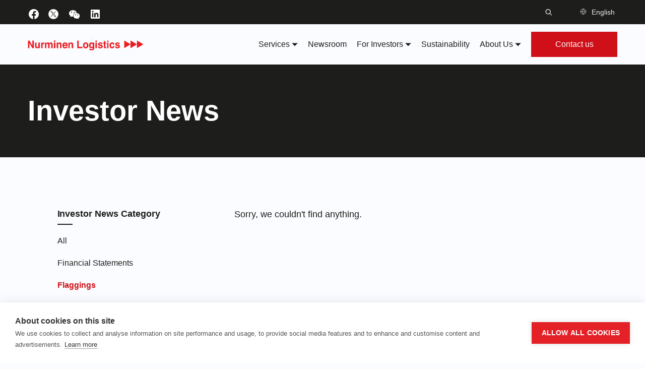

--- FILE ---
content_type: text/html; charset=UTF-8
request_url: https://nurminenlogistics.com/investor-news/?investor-news-item-cat=flaggings&year-filter=2020
body_size: 16921
content:
<!doctype html>
<html class="no-js" lang="en-US">

  		<head>
			<meta charset="utf-8">
			<meta name="viewport" content="width=device-width, initial-scale=1">
			<meta http-equiv="x-ua-compatible" content="ie=edge">
			<title>Investor news items | Nurminen Logistics</title>
<link rel="alternate" href="https://nurminenlogistics.com/posts/investor-news-category/flaggings/" hreflang="en" />
<link rel="alternate" href="https://nurminenlogistics.com/fi/artikkelit/investor-news-item-cat/liputusilmoitus/" hreflang="fi" />

<!-- The SEO Framework by Sybre Waaijer -->
<meta name="robots" content="noindex,max-snippet:-1,max-image-preview:standard,max-video-preview:-1" />
<meta property="og:type" content="website" />
<meta property="og:locale" content="en_US" />
<meta property="og:site_name" content="Nurminen Logistics" />
<meta property="og:title" content="Investor news items" />
<meta property="og:url" content="https://nurminenlogistics.com/posts/investor-news-category/flaggings/" />
<meta property="og:image" content="https://nurminenlogistics.com/app/uploads/2021/11/cropped-favicon-1.jpg" />
<meta property="og:image:width" content="512" />
<meta property="og:image:height" content="512" />
<meta name="twitter:card" content="summary_large_image" />
<meta name="twitter:title" content="Investor news items" />
<meta name="twitter:image" content="https://nurminenlogistics.com/app/uploads/2021/11/cropped-favicon-1.jpg" />
<script type="application/ld+json">{"@context":"https://schema.org","@graph":[{"@type":"WebSite","@id":"https://nurminenlogistics.com/#/schema/WebSite","url":"https://nurminenlogistics.com/","name":"Nurminen Logistics","description":"We keep the world on track","inLanguage":"en-US","potentialAction":{"@type":"SearchAction","target":{"@type":"EntryPoint","urlTemplate":"https://nurminenlogistics.com/search/{search_term_string}/"},"query-input":"required name=search_term_string"},"publisher":{"@type":"Organization","@id":"https://nurminenlogistics.com/#/schema/Organization","name":"Nurminen Logistics","url":"https://nurminenlogistics.com/","logo":{"@type":"ImageObject","url":"https://nurminenlogistics.com/app/uploads/2021/11/cropped-favicon-1.jpg","contentUrl":"https://nurminenlogistics.com/app/uploads/2021/11/cropped-favicon-1.jpg","width":512,"height":512}}},{"@type":"CollectionPage","@id":"https://nurminenlogistics.com/posts/investor-news-category/flaggings/","url":"https://nurminenlogistics.com/posts/investor-news-category/flaggings/","name":"Investor news items | Nurminen Logistics","inLanguage":"en-US","isPartOf":{"@id":"https://nurminenlogistics.com/#/schema/WebSite"},"breadcrumb":{"@type":"BreadcrumbList","@id":"https://nurminenlogistics.com/#/schema/BreadcrumbList","itemListElement":[{"@type":"ListItem","position":1,"item":"https://nurminenlogistics.com/","name":"Nurminen Logistics"},{"@type":"ListItem","position":2,"name":"Investor news items"}]}}]}</script>
<!-- / The SEO Framework by Sybre Waaijer | 6.69ms meta | 0.98ms boot -->

<link rel='dns-prefetch' href='//www.google.com' />
<style id='wp-img-auto-sizes-contain-inline-css' type='text/css'>
img:is([sizes=auto i],[sizes^="auto," i]){contain-intrinsic-size:3000px 1500px}
/*# sourceURL=wp-img-auto-sizes-contain-inline-css */
</style>
<style id='wp-block-group-inline-css' type='text/css'>
.wp-block-group{box-sizing:border-box}:where(.wp-block-group.wp-block-group-is-layout-constrained){position:relative}
/*# sourceURL=https://nurminenlogistics.com/wp/wp-includes/blocks/group/style.min.css */
</style>
<style id='wp-block-heading-inline-css' type='text/css'>
h1:where(.wp-block-heading).has-background,h2:where(.wp-block-heading).has-background,h3:where(.wp-block-heading).has-background,h4:where(.wp-block-heading).has-background,h5:where(.wp-block-heading).has-background,h6:where(.wp-block-heading).has-background{padding:1.25em 2.375em}h1.has-text-align-left[style*=writing-mode]:where([style*=vertical-lr]),h1.has-text-align-right[style*=writing-mode]:where([style*=vertical-rl]),h2.has-text-align-left[style*=writing-mode]:where([style*=vertical-lr]),h2.has-text-align-right[style*=writing-mode]:where([style*=vertical-rl]),h3.has-text-align-left[style*=writing-mode]:where([style*=vertical-lr]),h3.has-text-align-right[style*=writing-mode]:where([style*=vertical-rl]),h4.has-text-align-left[style*=writing-mode]:where([style*=vertical-lr]),h4.has-text-align-right[style*=writing-mode]:where([style*=vertical-rl]),h5.has-text-align-left[style*=writing-mode]:where([style*=vertical-lr]),h5.has-text-align-right[style*=writing-mode]:where([style*=vertical-rl]),h6.has-text-align-left[style*=writing-mode]:where([style*=vertical-lr]),h6.has-text-align-right[style*=writing-mode]:where([style*=vertical-rl]){rotate:180deg}
/*# sourceURL=https://nurminenlogistics.com/wp/wp-includes/blocks/heading/style.min.css */
</style>
<style id='wp-block-paragraph-inline-css' type='text/css'>
.is-small-text{font-size:.875em}.is-regular-text{font-size:1em}.is-large-text{font-size:2.25em}.is-larger-text{font-size:3em}.has-drop-cap:not(:focus):first-letter{float:left;font-size:8.4em;font-style:normal;font-weight:100;line-height:.68;margin:.05em .1em 0 0;text-transform:uppercase}body.rtl .has-drop-cap:not(:focus):first-letter{float:none;margin-left:.1em}p.has-drop-cap.has-background{overflow:hidden}:root :where(p.has-background){padding:1.25em 2.375em}:where(p.has-text-color:not(.has-link-color)) a{color:inherit}p.has-text-align-left[style*="writing-mode:vertical-lr"],p.has-text-align-right[style*="writing-mode:vertical-rl"]{rotate:180deg}
/*# sourceURL=https://nurminenlogistics.com/wp/wp-includes/blocks/paragraph/style.min.css */
</style>
<style id='classic-theme-styles-inline-css' type='text/css'>
/*! This file is auto-generated */
.wp-block-button__link{color:#fff;background-color:#32373c;border-radius:9999px;box-shadow:none;text-decoration:none;padding:calc(.667em + 2px) calc(1.333em + 2px);font-size:1.125em}.wp-block-file__button{background:#32373c;color:#fff;text-decoration:none}
/*# sourceURL=/wp-includes/css/classic-themes.min.css */
</style>
<link rel="stylesheet" href="https://nurminenlogistics.com/app/themes/nurminen-theme/dist/styles/main.9be321aa16d5cd85da7a9bc74d6a0c8a.css"><script>
      window.ga=function(){ga.q.push(arguments)};ga.q=[];ga.l=+new Date;
    ga('create','','auto');
    ga('set','anonymizeIp',true);  ga('set','transport','beacon');ga('send','pageview');
</script>
  <script src="https://www.google-analytics.com/analytics.js" async defer></script>
			<!-- Google Tag Manager -->
			<script>(function(w,d,s,l,i){w[l]=w[l]||[];w[l].push({'gtm.start':
			new Date().getTime(),event:'gtm.js'});var f=d.getElementsByTagName(s)[0],
			j=d.createElement(s),dl=l!='dataLayer'?'&l='+l:'';j.async=true;j.src=
			'https://www.googletagmanager.com/gtm.js?id='+i+dl;f.parentNode.insertBefore(j,f);
			})(window,document,'script','dataLayer','GTM-T72RVZB');</script>
			<!-- End Google Tag Manager -->
			<link rel="icon" href="https://nurminenlogistics.com/app/uploads/2021/11/cropped-favicon-1.jpg" sizes="32x32">
<link rel="icon" href="https://nurminenlogistics.com/app/uploads/2021/11/cropped-favicon-1.jpg" sizes="192x192">
<link rel="apple-touch-icon" href="https://nurminenlogistics.com/app/uploads/2021/11/cropped-favicon-1.jpg">
<meta name="msapplication-TileImage" content="https://nurminenlogistics.com/app/uploads/2021/11/cropped-favicon-1.jpg">

		<style id='global-styles-inline-css' type='text/css'>
:root{--wp--preset--aspect-ratio--square: 1;--wp--preset--aspect-ratio--4-3: 4/3;--wp--preset--aspect-ratio--3-4: 3/4;--wp--preset--aspect-ratio--3-2: 3/2;--wp--preset--aspect-ratio--2-3: 2/3;--wp--preset--aspect-ratio--16-9: 16/9;--wp--preset--aspect-ratio--9-16: 9/16;--wp--preset--color--black: #000000;--wp--preset--color--cyan-bluish-gray: #abb8c3;--wp--preset--color--white: #ffffff;--wp--preset--color--pale-pink: #f78da7;--wp--preset--color--vivid-red: #cf2e2e;--wp--preset--color--luminous-vivid-orange: #ff6900;--wp--preset--color--luminous-vivid-amber: #fcb900;--wp--preset--color--light-green-cyan: #7bdcb5;--wp--preset--color--vivid-green-cyan: #00d084;--wp--preset--color--pale-cyan-blue: #8ed1fc;--wp--preset--color--vivid-cyan-blue: #0693e3;--wp--preset--color--vivid-purple: #9b51e0;--wp--preset--gradient--vivid-cyan-blue-to-vivid-purple: linear-gradient(135deg,rgb(6,147,227) 0%,rgb(155,81,224) 100%);--wp--preset--gradient--light-green-cyan-to-vivid-green-cyan: linear-gradient(135deg,rgb(122,220,180) 0%,rgb(0,208,130) 100%);--wp--preset--gradient--luminous-vivid-amber-to-luminous-vivid-orange: linear-gradient(135deg,rgb(252,185,0) 0%,rgb(255,105,0) 100%);--wp--preset--gradient--luminous-vivid-orange-to-vivid-red: linear-gradient(135deg,rgb(255,105,0) 0%,rgb(207,46,46) 100%);--wp--preset--gradient--very-light-gray-to-cyan-bluish-gray: linear-gradient(135deg,rgb(238,238,238) 0%,rgb(169,184,195) 100%);--wp--preset--gradient--cool-to-warm-spectrum: linear-gradient(135deg,rgb(74,234,220) 0%,rgb(151,120,209) 20%,rgb(207,42,186) 40%,rgb(238,44,130) 60%,rgb(251,105,98) 80%,rgb(254,248,76) 100%);--wp--preset--gradient--blush-light-purple: linear-gradient(135deg,rgb(255,206,236) 0%,rgb(152,150,240) 100%);--wp--preset--gradient--blush-bordeaux: linear-gradient(135deg,rgb(254,205,165) 0%,rgb(254,45,45) 50%,rgb(107,0,62) 100%);--wp--preset--gradient--luminous-dusk: linear-gradient(135deg,rgb(255,203,112) 0%,rgb(199,81,192) 50%,rgb(65,88,208) 100%);--wp--preset--gradient--pale-ocean: linear-gradient(135deg,rgb(255,245,203) 0%,rgb(182,227,212) 50%,rgb(51,167,181) 100%);--wp--preset--gradient--electric-grass: linear-gradient(135deg,rgb(202,248,128) 0%,rgb(113,206,126) 100%);--wp--preset--gradient--midnight: linear-gradient(135deg,rgb(2,3,129) 0%,rgb(40,116,252) 100%);--wp--preset--font-size--small: 13px;--wp--preset--font-size--medium: 20px;--wp--preset--font-size--large: 36px;--wp--preset--font-size--x-large: 42px;--wp--preset--spacing--20: 0.44rem;--wp--preset--spacing--30: 0.67rem;--wp--preset--spacing--40: 1rem;--wp--preset--spacing--50: 1.5rem;--wp--preset--spacing--60: 2.25rem;--wp--preset--spacing--70: 3.38rem;--wp--preset--spacing--80: 5.06rem;--wp--preset--shadow--natural: 6px 6px 9px rgba(0, 0, 0, 0.2);--wp--preset--shadow--deep: 12px 12px 50px rgba(0, 0, 0, 0.4);--wp--preset--shadow--sharp: 6px 6px 0px rgba(0, 0, 0, 0.2);--wp--preset--shadow--outlined: 6px 6px 0px -3px rgb(255, 255, 255), 6px 6px rgb(0, 0, 0);--wp--preset--shadow--crisp: 6px 6px 0px rgb(0, 0, 0);}:where(.is-layout-flex){gap: 0.5em;}:where(.is-layout-grid){gap: 0.5em;}body .is-layout-flex{display: flex;}.is-layout-flex{flex-wrap: wrap;align-items: center;}.is-layout-flex > :is(*, div){margin: 0;}body .is-layout-grid{display: grid;}.is-layout-grid > :is(*, div){margin: 0;}:where(.wp-block-columns.is-layout-flex){gap: 2em;}:where(.wp-block-columns.is-layout-grid){gap: 2em;}:where(.wp-block-post-template.is-layout-flex){gap: 1.25em;}:where(.wp-block-post-template.is-layout-grid){gap: 1.25em;}.has-black-color{color: var(--wp--preset--color--black) !important;}.has-cyan-bluish-gray-color{color: var(--wp--preset--color--cyan-bluish-gray) !important;}.has-white-color{color: var(--wp--preset--color--white) !important;}.has-pale-pink-color{color: var(--wp--preset--color--pale-pink) !important;}.has-vivid-red-color{color: var(--wp--preset--color--vivid-red) !important;}.has-luminous-vivid-orange-color{color: var(--wp--preset--color--luminous-vivid-orange) !important;}.has-luminous-vivid-amber-color{color: var(--wp--preset--color--luminous-vivid-amber) !important;}.has-light-green-cyan-color{color: var(--wp--preset--color--light-green-cyan) !important;}.has-vivid-green-cyan-color{color: var(--wp--preset--color--vivid-green-cyan) !important;}.has-pale-cyan-blue-color{color: var(--wp--preset--color--pale-cyan-blue) !important;}.has-vivid-cyan-blue-color{color: var(--wp--preset--color--vivid-cyan-blue) !important;}.has-vivid-purple-color{color: var(--wp--preset--color--vivid-purple) !important;}.has-black-background-color{background-color: var(--wp--preset--color--black) !important;}.has-cyan-bluish-gray-background-color{background-color: var(--wp--preset--color--cyan-bluish-gray) !important;}.has-white-background-color{background-color: var(--wp--preset--color--white) !important;}.has-pale-pink-background-color{background-color: var(--wp--preset--color--pale-pink) !important;}.has-vivid-red-background-color{background-color: var(--wp--preset--color--vivid-red) !important;}.has-luminous-vivid-orange-background-color{background-color: var(--wp--preset--color--luminous-vivid-orange) !important;}.has-luminous-vivid-amber-background-color{background-color: var(--wp--preset--color--luminous-vivid-amber) !important;}.has-light-green-cyan-background-color{background-color: var(--wp--preset--color--light-green-cyan) !important;}.has-vivid-green-cyan-background-color{background-color: var(--wp--preset--color--vivid-green-cyan) !important;}.has-pale-cyan-blue-background-color{background-color: var(--wp--preset--color--pale-cyan-blue) !important;}.has-vivid-cyan-blue-background-color{background-color: var(--wp--preset--color--vivid-cyan-blue) !important;}.has-vivid-purple-background-color{background-color: var(--wp--preset--color--vivid-purple) !important;}.has-black-border-color{border-color: var(--wp--preset--color--black) !important;}.has-cyan-bluish-gray-border-color{border-color: var(--wp--preset--color--cyan-bluish-gray) !important;}.has-white-border-color{border-color: var(--wp--preset--color--white) !important;}.has-pale-pink-border-color{border-color: var(--wp--preset--color--pale-pink) !important;}.has-vivid-red-border-color{border-color: var(--wp--preset--color--vivid-red) !important;}.has-luminous-vivid-orange-border-color{border-color: var(--wp--preset--color--luminous-vivid-orange) !important;}.has-luminous-vivid-amber-border-color{border-color: var(--wp--preset--color--luminous-vivid-amber) !important;}.has-light-green-cyan-border-color{border-color: var(--wp--preset--color--light-green-cyan) !important;}.has-vivid-green-cyan-border-color{border-color: var(--wp--preset--color--vivid-green-cyan) !important;}.has-pale-cyan-blue-border-color{border-color: var(--wp--preset--color--pale-cyan-blue) !important;}.has-vivid-cyan-blue-border-color{border-color: var(--wp--preset--color--vivid-cyan-blue) !important;}.has-vivid-purple-border-color{border-color: var(--wp--preset--color--vivid-purple) !important;}.has-vivid-cyan-blue-to-vivid-purple-gradient-background{background: var(--wp--preset--gradient--vivid-cyan-blue-to-vivid-purple) !important;}.has-light-green-cyan-to-vivid-green-cyan-gradient-background{background: var(--wp--preset--gradient--light-green-cyan-to-vivid-green-cyan) !important;}.has-luminous-vivid-amber-to-luminous-vivid-orange-gradient-background{background: var(--wp--preset--gradient--luminous-vivid-amber-to-luminous-vivid-orange) !important;}.has-luminous-vivid-orange-to-vivid-red-gradient-background{background: var(--wp--preset--gradient--luminous-vivid-orange-to-vivid-red) !important;}.has-very-light-gray-to-cyan-bluish-gray-gradient-background{background: var(--wp--preset--gradient--very-light-gray-to-cyan-bluish-gray) !important;}.has-cool-to-warm-spectrum-gradient-background{background: var(--wp--preset--gradient--cool-to-warm-spectrum) !important;}.has-blush-light-purple-gradient-background{background: var(--wp--preset--gradient--blush-light-purple) !important;}.has-blush-bordeaux-gradient-background{background: var(--wp--preset--gradient--blush-bordeaux) !important;}.has-luminous-dusk-gradient-background{background: var(--wp--preset--gradient--luminous-dusk) !important;}.has-pale-ocean-gradient-background{background: var(--wp--preset--gradient--pale-ocean) !important;}.has-electric-grass-gradient-background{background: var(--wp--preset--gradient--electric-grass) !important;}.has-midnight-gradient-background{background: var(--wp--preset--gradient--midnight) !important;}.has-small-font-size{font-size: var(--wp--preset--font-size--small) !important;}.has-medium-font-size{font-size: var(--wp--preset--font-size--medium) !important;}.has-large-font-size{font-size: var(--wp--preset--font-size--large) !important;}.has-x-large-font-size{font-size: var(--wp--preset--font-size--x-large) !important;}
/*# sourceURL=global-styles-inline-css */
</style>
</head>
  
  <body class="archive post-type-archive post-type-archive-investor-news-item wp-theme-nurminen-theme">
				<a href="#main-content" class="skip-link">Skip to main content</a>
				<a href="#main-menu" class="skip-link">Skip to menu menu</a>

    			<!-- Google Tag Manager (noscript) -->
			<noscript><iframe src="https://www.googletagmanager.com/ns.html?id=GTM-T72RVZB"
			height="0" width="0" style="display:none;visibility:hidden"></iframe></noscript>
			<!-- End Google Tag Manager (noscript) -->
			

    
              
<header class="site-header ">
	<div class="site-header__auxiliary">
		<div class="site-header__auxiliary__container container">
			<div class="site-header__auxiliary__left-links">
				<ul class="social-profile-links">
			<li class="social-profile-links__item">
			<a href="https://www.facebook.com/NurminenL" class="social-profile-links__item__link" target="_blank">
				<div class="social-profile-links__item__link__icon">
					<svg width="24" height="24" viewBox="0 0 24 24" version="1.1" xmlns="http://www.w3.org/2000/svg" role="img" aria-hidden="true" focusable="false">
<path d="M12 2C6.5 2 2 6.5 2 12c0 5 3.7 9.1 8.4 9.9v-7H7.9V12h2.5V9.8c0-2.5 1.5-3.9 3.8-3.9 1.1 0 2.2.2 2.2.2v2.5h-1.3c-1.2 0-1.6.8-1.6 1.6V12h2.8l-.4 2.9h-2.3v7C18.3 21.1 22 17 22 12c0-5.5-4.5-10-10-10z" fill="white"></path>
</svg>
				</div>
				<span class="sr-only">Visit Nurminen Logistics on facebook</span>
			</a>
		</li>
			<li class="social-profile-links__item">
			<a href="https://twitter.com/nurminenl" class="social-profile-links__item__link" target="_blank">
				<div class="social-profile-links__item__link__icon">
					<svg xmlns="http://www.w3.org/2000/svg" xmlns:xlink="http://www.w3.org/1999/xlink" version="1.1" width="20" height="20" viewBox="0 0 256 256" xml:space="preserve">
<g style="stroke: none; stroke-width: 0; stroke-dasharray: none; stroke-linecap: butt; stroke-linejoin: miter; stroke-miterlimit: 10; fill: none; fill-rule: nonzero; opacity: 1;" transform="translate(1.4065934065934016 1.4065934065934016) scale(2.81 2.81)" >
	<polygon points="24.89,23.01 57.79,66.99 65.24,66.99 32.34,23.01 " style="stroke: none; stroke-width: 1; stroke-dasharray: none; stroke-linecap: butt; stroke-linejoin: miter; stroke-miterlimit: 10; fill: rgb(255,255,255); fill-rule: nonzero; opacity: 1;" transform="  matrix(1 0 0 1 0 0) "/>
	<path d="M 45 0 L 45 0 C 20.147 0 0 20.147 0 45 v 0 c 0 24.853 20.147 45 45 45 h 0 c 24.853 0 45 -20.147 45 -45 v 0 C 90 20.147 69.853 0 45 0 z M 56.032 70.504 L 41.054 50.477 L 22.516 70.504 h -4.765 L 38.925 47.63 L 17.884 19.496 h 16.217 L 47.895 37.94 l 17.072 -18.444 h 4.765 L 50.024 40.788 l 22.225 29.716 H 56.032 z" style="stroke: none; stroke-width: 1; stroke-dasharray: none; stroke-linecap: butt; stroke-linejoin: miter; stroke-miterlimit: 10; fill: rgb(255,255,255); fill-rule: nonzero; opacity: 1;" transform=" matrix(1 0 0 1 0 0) " stroke-linecap="round" />
</g>
</svg>
				</div>
				<span class="sr-only">Visit Nurminen Logistics on twitter</span>
			</a>
		</li>
			<li class="social-profile-links__item">
			<a href="https://nurminenlogistics.com/newsroom/nurminen-logistics-is-now-on-wechat/" class="social-profile-links__item__link" target="_blank">
				<div class="social-profile-links__item__link__icon">
					<svg width="22" height="22" viewBox="3 3 15 15" fill="none" xmlns="http://www.w3.org/2000/svg">
<path fill-rule="evenodd" clip-rule="evenodd" d="M14.0815 8.84397C14.0085 8.83993 13.9352 8.8392 13.8611 8.8392C11.227 8.8392 9.09002 10.6293 9.09002 12.8384C9.09002 13.2 9.14906 13.5501 9.25649 13.8834C9.13989 13.8893 9.02256 13.8941 8.90449 13.8941C8.32552 13.8941 7.76746 13.8156 7.24716 13.6708C7.21746 13.662 7.15806 13.6451 7.15806 13.6451L5.26459 14.6094L5.77059 13.0243L5.72256 12.9939C4.47259 12.1935 3.66666 10.9325 3.66666 9.51387C3.66666 7.0946 6.01149 5.1333 8.90449 5.1333C11.5247 5.1333 13.6957 6.74187 14.0815 8.84397ZM7.0819 8.71747C6.67564 8.71747 6.34637 8.3981 6.34637 8.00503C6.34637 7.6116 6.67564 7.29333 7.0819 7.29333C7.48817 7.29333 7.81817 7.6116 7.81817 8.00503C7.81817 8.3981 7.48817 8.71747 7.0819 8.71747ZM10.7272 7.29333C11.1335 7.29333 11.4624 7.6116 11.4624 8.00503C11.4624 8.3981 11.1335 8.71747 10.7272 8.71747C10.3206 8.71747 9.99203 8.3981 9.99203 8.00503C9.99203 7.6116 10.3206 7.29333 10.7272 7.29333Z" fill="white"/>
<path fill-rule="evenodd" clip-rule="evenodd" d="M13.9011 16.5651C11.4569 16.5651 9.47507 14.9081 9.47507 12.864C9.47507 10.8205 11.4569 9.16357 13.9011 9.16357C16.3442 9.16357 18.3253 10.8205 18.3253 12.864C18.3253 14.063 17.644 15.1281 16.5884 15.8043L16.5477 15.8296L16.9752 17.1694L15.3762 16.3539C15.3762 16.3539 15.326 16.3689 15.3007 16.3755C14.8614 16.4984 14.3899 16.5651 13.9011 16.5651ZM11.7393 11.5891C11.7393 11.2576 12.0179 10.9881 12.3608 10.9881C12.7043 10.9881 12.9826 11.2576 12.9826 11.5891C12.9826 11.922 12.7043 12.1919 12.3608 12.1919C12.0179 12.1919 11.7393 11.922 11.7393 11.5891ZM14.8189 11.5891C14.8189 11.2576 15.0968 10.9881 15.44 10.9881C15.7836 10.9881 16.0615 11.2576 16.0615 11.5891C16.0615 11.922 15.7836 12.1919 15.44 12.1919C15.0968 12.1919 14.8189 11.922 14.8189 11.5891Z" fill="white"/>
</svg>
				</div>
				<span class="sr-only">Visit Nurminen Logistics on wechat</span>
			</a>
		</li>
			<li class="social-profile-links__item">
			<a href="https://www.linkedin.com/company/nurminenlogistics/" class="social-profile-links__item__link" target="_blank">
				<div class="social-profile-links__item__link__icon">
					<svg width="24" height="24" viewBox="0 0 24 24" version="1.1" xmlns="http://www.w3.org/2000/svg" role="img" aria-hidden="true" focusable="false">
<path d="M19.7,3H4.3C3.582,3,3,3.582,3,4.3v15.4C3,20.418,3.582,21,4.3,21h15.4c0.718,0,1.3-0.582,1.3-1.3V4.3 C21,3.582,20.418,3,19.7,3z M8.339,18.338H5.667v-8.59h2.672V18.338z M7.004,8.574c-0.857,0-1.549-0.694-1.549-1.548 c0-0.855,0.691-1.548,1.549-1.548c0.854,0,1.547,0.694,1.547,1.548C8.551,7.881,7.858,8.574,7.004,8.574z M18.339,18.338h-2.669 v-4.177c0-0.996-0.017-2.278-1.387-2.278c-1.389,0-1.601,1.086-1.601,2.206v4.249h-2.667v-8.59h2.559v1.174h0.037 c0.356-0.675,1.227-1.387,2.526-1.387c2.703,0,3.203,1.779,3.203,4.092V18.338z" fill="white"></path>
</svg>
				</div>
				<span class="sr-only">Visit Nurminen Logistics on linkedin</span>
			</a>
		</li>
	</ul>
			</div>

			<div class="site-header__auxiliary__right-links">
				<button class="site-header__auxiliary__right-links__search-toggler site-header__search-toggler js-site-header__search-toggler" type="button" aria-controls="site-header__search-bar" aria-expanded="false" aria-label="Toggle search bar">
						<svg width="18" height="17" viewBox="0 0 18 17" fill="none" xmlns="http://www.w3.org/2000/svg">
<path fill-rule="evenodd" clip-rule="evenodd" d="M7.33332 13.5001C3.65142 13.5001 0.666656 10.5153 0.666656 6.83341C0.666656 3.15152 3.65142 0.166748 7.33332 0.166748C11.0152 0.166748 14 3.15152 14 6.83341C14 8.37401 13.4774 9.79255 12.5999 10.9215L17.0892 15.4108L15.9107 16.5893L11.4214 12.1C10.2925 12.9775 8.87392 13.5001 7.33332 13.5001ZM12.3333 6.83341C12.3333 9.59484 10.0947 11.8334 7.33332 11.8334C4.5719 11.8334 2.33332 9.59484 2.33332 6.83341C2.33332 4.07199 4.5719 1.83341 7.33332 1.83341C10.0947 1.83341 12.3333 4.07199 12.3333 6.83341Z" fill="#232323"/>
</svg>
				</button>

				<div class="site-header__auxiliary__right-links__language-switcher">
					
	<nav class="nav-languages nav-languages--auxiliary">
		<a class="nav-languages__link js-nav-languages__link" href="#" id="LanguageDropdown" role="button" aria-haspopup="true" aria-expanded="false">
      <svg width="18" height="18" viewBox="0 0 18 18" fill="none" xmlns="http://www.w3.org/2000/svg">
<path d="M9 16.5C13.1421 16.5 16.5 13.1421 16.5 9C16.5 4.85786 13.1421 1.5 9 1.5C4.85786 1.5 1.5 4.85786 1.5 9C1.5 13.1421 4.85786 16.5 9 16.5Z" stroke="white" stroke-linecap="round" stroke-linejoin="round"/>
<path d="M1.5 9H16.5" stroke="white" stroke-linecap="round" stroke-linejoin="round"/>
<path d="M9 1.5C10.876 3.55376 11.9421 6.21903 12 9C11.9421 11.781 10.876 14.4462 9 16.5C7.12404 14.4462 6.05794 11.781 6 9C6.05794 6.21903 7.12404 3.55376 9 1.5V1.5Z" stroke="white" stroke-linecap="round" stroke-linejoin="round"/>
</svg>
			<span class="nav-languages__link__label">English</span>
			<span class="sr-only">Toggle languages menu</span>
			<span class="nav-languages__link__toggle-icon">
				<svg width="12" height="7" viewBox="0 0 12 7" fill="none" xmlns="http://www.w3.org/2000/svg">
<path fill-rule="evenodd" clip-rule="evenodd" d="M6.00006 0.470911H1.36878H0.131348L6.00006 6.4104L11.8688 0.470911H10.6313H6.00006Z" fill="#1D1D1B"/>
</svg>
			</span>
    </a>

		<ul class="nav-languages__list js-nav-languages__list ">
			                      					<li class="nav-languages__list__item ">
						<a class="nav-languages__list__item__link lang-item lang-item-4 lang-item-fi" href="https://nurminenlogistics.com/fi/artikkelit/investor-news-item-cat/liputusilmoitus/">Suomi</a>
					</li>
                      					<li class="nav-languages__list__item ">
						<a class="nav-languages__list__item__link lang-item lang-item-6 lang-item-sv no-translation" href="https://nurminenlogistics.com/sv/">Svenska</a>
					</li>
                      					<li class="nav-languages__list__item ">
						<a class="nav-languages__list__item__link lang-item lang-item-1210 lang-item-ru no-translation" href="https://nurminenlogistics.com/ru/">Русский</a>
					</li>
              		</ul>
	</nav>
				</div>

							</div>
		</div>
	</div>

	<div class="site-header__main">
		<div class="site-header__main__container container">
			<a class="site-header__main__brand" href="https://nurminenlogistics.com"><svg width="230" height="28" viewBox="0 0 261 28" fill="none" xmlns="http://www.w3.org/2000/svg" xmlns:xlink="http://www.w3.org/1999/xlink">
<rect y="0.5" width="261" height="27" fill="url(#pattern0)"/>
<defs>
<pattern id="pattern0" patternContentUnits="objectBoundingBox" width="1" height="1">
<use xlink:href="#image0_648:1497" transform="translate(-0.0764045 -5.22727) scale(0.00224719 0.0227273)"/>
</pattern>
<image id="image0_648:1497" width="512" height="512" xlink:href="[data-uri]"/>
</defs>
</svg>
</a>

			<button class="site-header__main__search-toggler site-header__search-toggler js-site-header__search-toggler" type="button" aria-controls="site-header__search-bar" aria-expanded="false" aria-label="Toggle search bar">
				<span class="site-header__main__nav-toggler__search-icon">
					<svg width="18" height="17" viewBox="0 0 18 17" fill="none" xmlns="http://www.w3.org/2000/svg">
<path fill-rule="evenodd" clip-rule="evenodd" d="M7.33332 13.5001C3.65142 13.5001 0.666656 10.5153 0.666656 6.83341C0.666656 3.15152 3.65142 0.166748 7.33332 0.166748C11.0152 0.166748 14 3.15152 14 6.83341C14 8.37401 13.4774 9.79255 12.5999 10.9215L17.0892 15.4108L15.9107 16.5893L11.4214 12.1C10.2925 12.9775 8.87392 13.5001 7.33332 13.5001ZM12.3333 6.83341C12.3333 9.59484 10.0947 11.8334 7.33332 11.8334C4.5719 11.8334 2.33332 9.59484 2.33332 6.83341C2.33332 4.07199 4.5719 1.83341 7.33332 1.83341C10.0947 1.83341 12.3333 4.07199 12.3333 6.83341Z" fill="#232323"/>
</svg>
				</span>
			</button>

			<button class="site-header__main__nav-toggler js-site-header__main__nav-toggler" type="button" aria-controls="site-header__main__nav-wrap" aria-expanded="false" aria-label="Toggle navigation">
				<span class="site-header__main__nav-toggler__icon js-site-header__main__nav-toggler__icon">
					<span class="icon-menu-open"><svg width="20" height="15" viewBox="0 0 20 15" fill="none" xmlns="http://www.w3.org/2000/svg">
<path fill-rule="evenodd" clip-rule="evenodd" d="M20 2.5V0.5H0V2.5H20ZM20 6.5V8.5H0V6.5H20ZM20 12.5V14.5H0V12.5H20Z" fill="#232323"/>
</svg>
</span>
					<span class="icon-menu-close"><svg width="14" height="13" viewBox="0 0 14 13" fill="none" xmlns="http://www.w3.org/2000/svg">
<path d="M6.99999 5.08599L11.95 0.135986L13.364 1.54999L8.41399 6.49999L13.364 11.45L11.95 12.864L6.99999 7.91399L2.04999 12.864L0.635986 11.45L5.58599 6.49999L0.635986 1.54999L2.04999 0.135986L6.99999 5.08599Z" fill="#09121F"/>
</svg>
</span>
				</span>
			</button>

			<nav id="site-header__main__nav-wrap" class="site-header__main__nav-wrap js-site-header__main__nav-wrap">
				<div class="site-header__main__search">
					<form role="search" method="get" id="search-form" class="search-form" action="https://nurminenlogistics.com">
  <div class="search-form__wrap">
    <label class="sr-only" for="s">Search for:</label>
		
      <label for="search-form" class="sr-only">Search</label>
    <input type="search" class="form-input search-form__input" id="search-form"  name="s" placeholder="What are you looking for?"     value="">
  
		

<button class="btn btn-primary search-form__button" type="submit"  ><span class="search-form__button__label-text sr-only">Search</span><span class="search-form__button__icon"><svg width="18" height="17" viewBox="0 0 18 17" fill="none" xmlns="http://www.w3.org/2000/svg">
<path fill-rule="evenodd" clip-rule="evenodd" d="M7.33332 13.5001C3.65142 13.5001 0.666656 10.5153 0.666656 6.83341C0.666656 3.15152 3.65142 0.166748 7.33332 0.166748C11.0152 0.166748 14 3.15152 14 6.83341C14 8.37401 13.4774 9.79255 12.5999 10.9215L17.0892 15.4108L15.9107 16.5893L11.4214 12.1C10.2925 12.9775 8.87392 13.5001 7.33332 13.5001ZM12.3333 6.83341C12.3333 9.59484 10.0947 11.8334 7.33332 11.8334C4.5719 11.8334 2.33332 9.59484 2.33332 6.83341C2.33332 4.07199 4.5719 1.83341 7.33332 1.83341C10.0947 1.83341 12.3333 4.07199 12.3333 6.83341Z" fill="#232323"/>
</svg>
</span></button>
  </div>
</form>
				</div>

				
	<ul class="nav site-header__main__nav">
					<li class="nav__item nav__item--sub-nav  menu-item menu-item-type-custom menu-item-object-custom menu-item-304 menu-item-has-children">
									<a class="nav__item__link js-nav__item__link" target="" href="#" id="services-sub-nav" aria-haspopup="true" aria-expanded="false">
						<span class="nav__item__link__label">
							Services
						</span>
						<span class="nav__item__sub-nav-toggle">
							<span class="sr-only">Toggle sub menu under menu item: Services</span>
							<span class="nav__item__sub-nav-toggle__icon">
								<svg width="12" height="7" viewBox="0 0 12 7" fill="none" xmlns="http://www.w3.org/2000/svg">
<path fill-rule="evenodd" clip-rule="evenodd" d="M6.00006 0.470911H1.36878H0.131348L6.00006 6.4104L11.8688 0.470911H10.6313H6.00006Z" fill="#1D1D1B"/>
</svg>
							</span>
						</span>
					</a>
					<div class="nav__item__sub-nav-menu" aria-labelledby="services-sub-nav">
						
	<ul class="sub-nav site-header__main__nav">
					<li class="sub-nav__item   menu-item menu-item-type-post_type menu-item-object-page menu-item-302">
									<a class="sub-nav__item__link" target="" href="https://nurminenlogistics.com/international-rail-transport/">International rail transport</a>
							</li>
					<li class="sub-nav__item   menu-item menu-item-type-post_type menu-item-object-page menu-item-14119">
									<a class="sub-nav__item__link" target="" href="https://nurminenlogistics.com/multimodal-transport-2/">Multimodal transport</a>
							</li>
					<li class="sub-nav__item   menu-item menu-item-type-post_type menu-item-object-page menu-item-6059">
									<a class="sub-nav__item__link" target="" href="https://nurminenlogistics.com/terminal-services/">Terminal Services</a>
							</li>
			</ul>
					</div>
							</li>
					<li class="nav__item   menu-item menu-item-type-post_type_archive menu-item-object-news-item menu-item-306">
									<a class="nav__item__link" target="" href="https://nurminenlogistics.com/newsroom/">Newsroom</a>
							</li>
					<li class="nav__item nav__item--sub-nav  menu-item menu-item-type-custom menu-item-object-custom current-menu-ancestor current-menu-parent menu-item-307 menu-item-has-children">
									<a class="nav__item__link js-nav__item__link" target="" href="#" id="for-investors-sub-nav" aria-haspopup="true" aria-expanded="false">
						<span class="nav__item__link__label">
							For Investors
						</span>
						<span class="nav__item__sub-nav-toggle">
							<span class="sr-only">Toggle sub menu under menu item: For Investors</span>
							<span class="nav__item__sub-nav-toggle__icon">
								<svg width="12" height="7" viewBox="0 0 12 7" fill="none" xmlns="http://www.w3.org/2000/svg">
<path fill-rule="evenodd" clip-rule="evenodd" d="M6.00006 0.470911H1.36878H0.131348L6.00006 6.4104L11.8688 0.470911H10.6313H6.00006Z" fill="#1D1D1B"/>
</svg>
							</span>
						</span>
					</a>
					<div class="nav__item__sub-nav-menu" aria-labelledby="for-investors-sub-nav">
						
	<ul class="sub-nav site-header__main__nav">
					<li class="sub-nav__item   menu-item menu-item-type-post_type menu-item-object-page menu-item-5276">
									<a class="sub-nav__item__link" target="" href="https://nurminenlogistics.com/investors/">Nurminen as an investment</a>
							</li>
					<li class="sub-nav__item   menu-item menu-item-type-post_type menu-item-object-page menu-item-5286">
									<a class="sub-nav__item__link" target="" href="https://nurminenlogistics.com/corporate-governance/">Corporate Governance</a>
							</li>
					<li class="sub-nav__item   menu-item menu-item-type-post_type menu-item-object-page menu-item-5838">
									<a class="sub-nav__item__link" target="" href="https://nurminenlogistics.com/share-information/">Share Information</a>
							</li>
					<li class="sub-nav__item   menu-item menu-item-type-post_type menu-item-object-page menu-item-5302">
									<a class="sub-nav__item__link" target="" href="https://nurminenlogistics.com/investor-relations/">Investor Relations</a>
							</li>
					<li class="sub-nav__item   menu-item menu-item-type-post_type_archive menu-item-object-investor-news-item current-menu-item menu-item-310">
									<a class="sub-nav__item__link" target="" href="https://nurminenlogistics.com/investor-news/">Investor News</a>
							</li>
					<li class="sub-nav__item   menu-item menu-item-type-post_type menu-item-object-page menu-item-5839">
									<a class="sub-nav__item__link" target="" href="https://nurminenlogistics.com/investors/publications/">Publications</a>
							</li>
			</ul>
					</div>
							</li>
					<li class="nav__item   menu-item menu-item-type-post_type menu-item-object-page menu-item-301">
									<a class="nav__item__link" target="" href="https://nurminenlogistics.com/corporate-sustainability/">Sustainability</a>
							</li>
					<li class="nav__item nav__item--sub-nav  menu-item menu-item-type-custom menu-item-object-custom menu-item-308 menu-item-has-children">
									<a class="nav__item__link js-nav__item__link" target="" href="#" id="about-us-sub-nav" aria-haspopup="true" aria-expanded="false">
						<span class="nav__item__link__label">
							About Us
						</span>
						<span class="nav__item__sub-nav-toggle">
							<span class="sr-only">Toggle sub menu under menu item: About Us</span>
							<span class="nav__item__sub-nav-toggle__icon">
								<svg width="12" height="7" viewBox="0 0 12 7" fill="none" xmlns="http://www.w3.org/2000/svg">
<path fill-rule="evenodd" clip-rule="evenodd" d="M6.00006 0.470911H1.36878H0.131348L6.00006 6.4104L11.8688 0.470911H10.6313H6.00006Z" fill="#1D1D1B"/>
</svg>
							</span>
						</span>
					</a>
					<div class="nav__item__sub-nav-menu" aria-labelledby="about-us-sub-nav">
						
	<ul class="sub-nav site-header__main__nav">
					<li class="sub-nav__item   menu-item menu-item-type-post_type menu-item-object-page menu-item-300">
									<a class="sub-nav__item__link" target="" href="https://nurminenlogistics.com/about-us/">About Nurminen Logistics</a>
							</li>
					<li class="sub-nav__item   menu-item menu-item-type-post_type menu-item-object-page menu-item-5797">
									<a class="sub-nav__item__link" target="" href="https://nurminenlogistics.com/about-us/careers/">Careers</a>
							</li>
			</ul>
					</div>
							</li>
					<li class="nav__item  style-cta menu-item menu-item-type-post_type menu-item-object-page menu-item-11317">
									<a class="nav__item__link" target="" href="https://nurminenlogistics.com/contact-us/">Contact us</a>
							</li>
			</ul>

				
				<div class="site-header__main__language-switcher">
					
	<nav class="nav-languages nav-languages--normal">
		<a class="nav-languages__link js-nav-languages__link" href="#" id="LanguageDropdown" role="button" aria-haspopup="true" aria-expanded="false">
      <svg width="18" height="18" viewBox="0 0 18 18" fill="none" xmlns="http://www.w3.org/2000/svg">
<path d="M9 16.5C13.1421 16.5 16.5 13.1421 16.5 9C16.5 4.85786 13.1421 1.5 9 1.5C4.85786 1.5 1.5 4.85786 1.5 9C1.5 13.1421 4.85786 16.5 9 16.5Z" stroke="white" stroke-linecap="round" stroke-linejoin="round"/>
<path d="M1.5 9H16.5" stroke="white" stroke-linecap="round" stroke-linejoin="round"/>
<path d="M9 1.5C10.876 3.55376 11.9421 6.21903 12 9C11.9421 11.781 10.876 14.4462 9 16.5C7.12404 14.4462 6.05794 11.781 6 9C6.05794 6.21903 7.12404 3.55376 9 1.5V1.5Z" stroke="white" stroke-linecap="round" stroke-linejoin="round"/>
</svg>
			<span class="nav-languages__link__label">English</span>
			<span class="sr-only">Toggle languages menu</span>
			<span class="nav-languages__link__toggle-icon">
				<svg width="12" height="7" viewBox="0 0 12 7" fill="none" xmlns="http://www.w3.org/2000/svg">
<path fill-rule="evenodd" clip-rule="evenodd" d="M6.00006 0.470911H1.36878H0.131348L6.00006 6.4104L11.8688 0.470911H10.6313H6.00006Z" fill="#1D1D1B"/>
</svg>
			</span>
    </a>

		<ul class="nav-languages__list js-nav-languages__list ">
			                      					<li class="nav-languages__list__item ">
						<a class="nav-languages__list__item__link lang-item lang-item-4 lang-item-fi" href="https://nurminenlogistics.com/fi/artikkelit/investor-news-item-cat/liputusilmoitus/">Suomi</a>
					</li>
                      					<li class="nav-languages__list__item ">
						<a class="nav-languages__list__item__link lang-item lang-item-6 lang-item-sv no-translation" href="https://nurminenlogistics.com/sv/">Svenska</a>
					</li>
                      					<li class="nav-languages__list__item ">
						<a class="nav-languages__list__item__link lang-item lang-item-1210 lang-item-ru no-translation" href="https://nurminenlogistics.com/ru/">Русский</a>
					</li>
              		</ul>
	</nav>
				</div>
			</nav>
		</div>
	</div>

	<div id="site-header__search-bar" class="site-header__search-bar js-site-header__search-bar">
		<div class="container">
			<form role="search" method="get" id="search-form" class="search-form" action="https://nurminenlogistics.com">
  <div class="search-form__wrap">
    <label class="sr-only" for="s">Search for:</label>
		
      <label for="search-form" class="sr-only">Search</label>
    <input type="search" class="form-input search-form__input" id="search-form"  name="s" placeholder="What are you looking for?"     value="">
  
		

<button class="btn btn-primary search-form__button" type="submit"  ><span class="search-form__button__label-text sr-only">Search</span><span class="search-form__button__icon"><svg width="18" height="17" viewBox="0 0 18 17" fill="none" xmlns="http://www.w3.org/2000/svg">
<path fill-rule="evenodd" clip-rule="evenodd" d="M7.33332 13.5001C3.65142 13.5001 0.666656 10.5153 0.666656 6.83341C0.666656 3.15152 3.65142 0.166748 7.33332 0.166748C11.0152 0.166748 14 3.15152 14 6.83341C14 8.37401 13.4774 9.79255 12.5999 10.9215L17.0892 15.4108L15.9107 16.5893L11.4214 12.1C10.2925 12.9775 8.87392 13.5001 7.33332 13.5001ZM12.3333 6.83341C12.3333 9.59484 10.0947 11.8334 7.33332 11.8334C4.5719 11.8334 2.33332 9.59484 2.33332 6.83341C2.33332 4.07199 4.5719 1.83341 7.33332 1.83341C10.0947 1.83341 12.3333 4.07199 12.3333 6.83341Z" fill="#232323"/>
</svg>
</span></button>
  </div>
</form>
		</div>
	</div>
</header>
      
      <main id="main-content" role="main">
					
<header class="section-header-archive section-header-archive-investor-news-item  ">
	<div class="section-header-archive__container section-header-archive-investor-news-item__container container">
  	<h1 class="section-header-archive__title section-header-archive-investor-news-item__title">Investor News</h1>
	</div>
</header>

	<section class="section section-posts    ">
  	<div class="section-posts__container container">
		<div class="section-posts__wrap">
			<aside class="section-posts__filters">
				<div class="filters">
	<h2 class="sr-only">
	Filtering options
	</h2>

	<div class="filters__wrap">
					<div class="filters__list-wrap">
				<div class="filter-list">
	<h3 class="filter-list__title">Investor News Category <svg width="12" height="7" viewBox="0 0 12 7" fill="none" xmlns="http://www.w3.org/2000/svg">
<path fill-rule="evenodd" clip-rule="evenodd" d="M6.00006 0.470911H1.36878H0.131348L6.00006 6.4104L11.8688 0.470911H10.6313H6.00006Z" fill="#1D1D1B"/>
</svg>
</h3>

	<ul class="filter-list__items">
					<li class="filter-list__items__item">
				<a class="filter-list__items__item__link " href="https://nurminenlogistics.com/investor-news/?year-filter=2020">All</a>
			</li>
					<li class="filter-list__items__item">
				<a class="filter-list__items__item__link " href="https://nurminenlogistics.com/investor-news/?year-filter=2020&investor-news-item-cat=financial-statements">Financial Statements</a>
			</li>
					<li class="filter-list__items__item">
				<a class="filter-list__items__item__link filter-list__items__item__link--active" href="https://nurminenlogistics.com/investor-news/?year-filter=2020&investor-news-item-cat=flaggings">Flaggings</a>
			</li>
					<li class="filter-list__items__item">
				<a class="filter-list__items__item__link " href="https://nurminenlogistics.com/investor-news/?year-filter=2020&investor-news-item-cat=half-year-financial-reports">Half-year Financial Reports</a>
			</li>
					<li class="filter-list__items__item">
				<a class="filter-list__items__item__link " href="https://nurminenlogistics.com/investor-news/?year-filter=2020&investor-news-item-cat=interim-reports">Interim Reports</a>
			</li>
					<li class="filter-list__items__item">
				<a class="filter-list__items__item__link " href="https://nurminenlogistics.com/investor-news/?year-filter=2020&investor-news-item-cat=managers-transactions">Managers' transactions</a>
			</li>
					<li class="filter-list__items__item">
				<a class="filter-list__items__item__link " href="https://nurminenlogistics.com/investor-news/?year-filter=2020&investor-news-item-cat=stock-exchange-releases">Stock exchange releases</a>
			</li>
			</ul>
</div>
			</div>
					<div class="filters__list-wrap">
				<div class="filter-list">
	<h3 class="filter-list__title">Year <svg width="12" height="7" viewBox="0 0 12 7" fill="none" xmlns="http://www.w3.org/2000/svg">
<path fill-rule="evenodd" clip-rule="evenodd" d="M6.00006 0.470911H1.36878H0.131348L6.00006 6.4104L11.8688 0.470911H10.6313H6.00006Z" fill="#1D1D1B"/>
</svg>
</h3>

	<ul class="filter-list__items">
					<li class="filter-list__items__item">
				<a class="filter-list__items__item__link " href="https://nurminenlogistics.com/investor-news/?investor-news-item-cat=flaggings">All</a>
			</li>
					<li class="filter-list__items__item">
				<a class="filter-list__items__item__link " href="https://nurminenlogistics.com/investor-news/?investor-news-item-cat=flaggings&year-filter=2026">2026</a>
			</li>
					<li class="filter-list__items__item">
				<a class="filter-list__items__item__link " href="https://nurminenlogistics.com/investor-news/?investor-news-item-cat=flaggings&year-filter=2025">2025</a>
			</li>
					<li class="filter-list__items__item">
				<a class="filter-list__items__item__link " href="https://nurminenlogistics.com/investor-news/?investor-news-item-cat=flaggings&year-filter=2024">2024</a>
			</li>
					<li class="filter-list__items__item">
				<a class="filter-list__items__item__link " href="https://nurminenlogistics.com/investor-news/?investor-news-item-cat=flaggings&year-filter=2023">2023</a>
			</li>
					<li class="filter-list__items__item">
				<a class="filter-list__items__item__link " href="https://nurminenlogistics.com/investor-news/?investor-news-item-cat=flaggings&year-filter=2022">2022</a>
			</li>
					<li class="filter-list__items__item">
				<a class="filter-list__items__item__link " href="https://nurminenlogistics.com/investor-news/?investor-news-item-cat=flaggings&year-filter=2021">2021</a>
			</li>
					<li class="filter-list__items__item">
				<a class="filter-list__items__item__link filter-list__items__item__link--active" href="https://nurminenlogistics.com/investor-news/?investor-news-item-cat=flaggings&year-filter=2020">2020</a>
			</li>
					<li class="filter-list__items__item">
				<a class="filter-list__items__item__link " href="https://nurminenlogistics.com/investor-news/?investor-news-item-cat=flaggings&year-filter=2019">2019</a>
			</li>
					<li class="filter-list__items__item">
				<a class="filter-list__items__item__link " href="https://nurminenlogistics.com/investor-news/?investor-news-item-cat=flaggings&year-filter=2018">2018</a>
			</li>
					<li class="filter-list__items__item">
				<a class="filter-list__items__item__link " href="https://nurminenlogistics.com/investor-news/?investor-news-item-cat=flaggings&year-filter=2017">2017</a>
			</li>
					<li class="filter-list__items__item">
				<a class="filter-list__items__item__link " href="https://nurminenlogistics.com/investor-news/?investor-news-item-cat=flaggings&year-filter=2016">2016</a>
			</li>
					<li class="filter-list__items__item">
				<a class="filter-list__items__item__link " href="https://nurminenlogistics.com/investor-news/?investor-news-item-cat=flaggings&year-filter=2015">2015</a>
			</li>
					<li class="filter-list__items__item">
				<a class="filter-list__items__item__link " href="https://nurminenlogistics.com/investor-news/?investor-news-item-cat=flaggings&year-filter=2014">2014</a>
			</li>
			</ul>
</div>
			</div>
			</div>
</div>
			</aside>

			<div class="section-posts__posts">
				
<div class="posts-loop posts-loop-investor-news-item">
			Sorry, we couldn't find anything.
	</div>

				<div class="section-posts__posts__pagination">
					
  <nav class="pagination" aria-label="">
    <ul class="pagination__list ">
      
      
          </ul>
  </nav>
				</div>
			</div>
		</div>
	</div>
</section>
      </main>

              
<footer class="site-footer">
	<div class="site-footer__container container">
		<div class="site-footer__areas">
			<section class="site-footer__areas__area site-footer__areas__area--1">
					<div class="site-footer__logo">
						<svg width="280" height="30" viewBox="0 0 301 31" fill="none" xmlns="http://www.w3.org/2000/svg" xmlns:xlink="http://www.w3.org/1999/xlink">
<rect y="0.928711" width="301" height="30" fill="url(#pattern0)"/>
<defs>
<pattern id="pattern0" patternContentUnits="objectBoundingBox" width="1" height="1">
<use xlink:href="#image0_724_4389" transform="translate(-0.0764045 -5.22727) scale(0.00224719 0.0227273)"/>
</pattern>
<image id="image0_724_4389" width="512" height="512" xlink:href="[data-uri]"/>
</defs>
</svg>
					</div>

					<section class="site-footer__areas__area__content block-2 widget_block">
<div class="wp-block-group"><div class="wp-block-group__inner-container is-layout-flow wp-block-group-is-layout-flow"></div></div>
</section><section class="site-footer__areas__area__content block-7 widget_block">
<h2 class="wp-block-heading">Subscribe to our newsletter</h2>
</section>
					<form id="creamailer-subscription-form-footer" action="https://nurminenlogistics.creamailer.fi/tilaa/H1rWWs3rVCZlT" method="POST">
	<input name="cm_name" type="hidden" value=""><p></p>
	<div class="subscribe-newsletter-fields">
		<div class="subscribe-newsletter-fields__email"><input type="email" name="userEmail" id="userEmail" placeholder="Email" required=""></div>
		<div class="subscribe-newsletter-fields__submit">
			<input type="submit" value="Subscribe">
		</div>
	</div>
	<div class="subscribe-newsletter-fields-checkbox-wrapper">
		<input type="checkbox" name="subscribePermission" id="subscribePermission" required="">
		<label for="subscribePermission">Yes, I want to subscribe</label>
	</div>
</form>
			</section>

			<section class="site-footer__areas__area site-footer__areas__area--2">
				<section class="site-footer__areas__area__content nav_menu-3 widget_nav_menu"><h2>Services</h2><ul id="menu-services-footer" class="menu"><li class="menu-item menu-rail-services"><a href="https://nurminenlogistics.com/international-rail-transport/">Rail Services</a></li>
<li class="menu-item menu-multimodal-transport"><a href="https://nurminenlogistics.com/multimodal-transport-2/">Multimodal transport</a></li>
<li class="menu-item menu-forwarding-and-customs-clearance"><a href="https://nurminenlogistics.com/forwarding-and-customs-clearance-services/">Forwarding and customs clearance</a></li>
<li class="menu-item menu-terminal-services"><a href="https://nurminenlogistics.com/terminal-services/">Terminal Services</a></li>
<li class="menu-item menu-handling-hall-for-heavy-goods"><a href="https://nurminenlogistics.com/handling-hall-for-heavy-goods/">Handling hall for heavy goods</a></li>
<li class="menu-item menu-warehousing-and-transport-of-dangerous-substances"><a href="https://nurminenlogistics.com/warehousing-and-transport-of-dangerous-substances/">Warehousing and transport of dangerous substances</a></li>
</ul></section><section class="site-footer__areas__area__content nav_menu-2 widget_nav_menu"><h2>Company</h2><ul id="menu-company-footer" class="menu"><li class="menu-item menu-about-us"><a href="https://nurminenlogistics.com/about-us/">About Us</a></li>
<li class="menu-item menu-for-investors"><a href="https://nurminenlogistics.com/investors/">For investors</a></li>
<li class="menu-item menu-north-rail-oy"><a target="_blank" href="https://northrailcargo.com/en/">North Rail Oy</a></li>
</ul></section><section class="site-footer__areas__area__content block-5 widget_block">
<div class="wp-block-group"><div class="wp-block-group__inner-container is-layout-flow wp-block-group-is-layout-flow">
<h2 class="wp-block-heading" id="contact-us">Contact us</h2>



<p><a href="tel:+3581054500">+358 105 4500<br></a>Satamakaari 24<br>00980 Helsinki</p>



<p><a href="https://webwarehouse.nurminenlogistics.com/">ProStockWeb</a></p>
</div></div>
</section><section class="site-footer__areas__area__content block-4 widget_block">
<div class="wp-block-group"><div class="wp-block-group__inner-container is-layout-flow wp-block-group-is-layout-flow"><div class="block_6239d6f855166 social-links-with-icons">
		<h2 class=>SoMe</h2>
<ul class="social-links-with-icons__social-medias">
						<li class="social-links-with-icons__social-medias__social-media facebook">
									<a href="https://www.facebook.com/NurminenL" title="Facebook" target="_blank">
									<svg width="24" height="24" viewBox="0 0 24 24" version="1.1" xmlns="http://www.w3.org/2000/svg" role="img" aria-hidden="true" focusable="false">
<path d="M12 2C6.5 2 2 6.5 2 12c0 5 3.7 9.1 8.4 9.9v-7H7.9V12h2.5V9.8c0-2.5 1.5-3.9 3.8-3.9 1.1 0 2.2.2 2.2.2v2.5h-1.3c-1.2 0-1.6.8-1.6 1.6V12h2.8l-.4 2.9h-2.3v7C18.3 21.1 22 17 22 12c0-5.5-4.5-10-10-10z" fill="white"></path>
</svg>
									</a>
							</li>
								<li class="social-links-with-icons__social-medias__social-media linkedin">
									<a href="https://www.linkedin.com/company/nurminenlogistics/" title="LinkedIn" target="_blank">
									<svg width="24" height="24" viewBox="0 0 24 24" version="1.1" xmlns="http://www.w3.org/2000/svg" role="img" aria-hidden="true" focusable="false">
<path d="M19.7,3H4.3C3.582,3,3,3.582,3,4.3v15.4C3,20.418,3.582,21,4.3,21h15.4c0.718,0,1.3-0.582,1.3-1.3V4.3 C21,3.582,20.418,3,19.7,3z M8.339,18.338H5.667v-8.59h2.672V18.338z M7.004,8.574c-0.857,0-1.549-0.694-1.549-1.548 c0-0.855,0.691-1.548,1.549-1.548c0.854,0,1.547,0.694,1.547,1.548C8.551,7.881,7.858,8.574,7.004,8.574z M18.339,18.338h-2.669 v-4.177c0-0.996-0.017-2.278-1.387-2.278c-1.389,0-1.601,1.086-1.601,2.206v4.249h-2.667v-8.59h2.559v1.174h0.037 c0.356-0.675,1.227-1.387,2.526-1.387c2.703,0,3.203,1.779,3.203,4.092V18.338z" fill="white"></path>
</svg>
									</a>
							</li>
								<li class="social-links-with-icons__social-medias__social-media twitter">
									<a href="https://twitter.com/nurminenl" title="Twitter" target="_blank">
									<svg xmlns="http://www.w3.org/2000/svg" xmlns:xlink="http://www.w3.org/1999/xlink" version="1.1" width="20" height="20" viewBox="0 0 256 256" xml:space="preserve">
<g style="stroke: none; stroke-width: 0; stroke-dasharray: none; stroke-linecap: butt; stroke-linejoin: miter; stroke-miterlimit: 10; fill: none; fill-rule: nonzero; opacity: 1;" transform="translate(1.4065934065934016 1.4065934065934016) scale(2.81 2.81)" >
	<polygon points="24.89,23.01 57.79,66.99 65.24,66.99 32.34,23.01 " style="stroke: none; stroke-width: 1; stroke-dasharray: none; stroke-linecap: butt; stroke-linejoin: miter; stroke-miterlimit: 10; fill: rgb(255,255,255); fill-rule: nonzero; opacity: 1;" transform="  matrix(1 0 0 1 0 0) "/>
	<path d="M 45 0 L 45 0 C 20.147 0 0 20.147 0 45 v 0 c 0 24.853 20.147 45 45 45 h 0 c 24.853 0 45 -20.147 45 -45 v 0 C 90 20.147 69.853 0 45 0 z M 56.032 70.504 L 41.054 50.477 L 22.516 70.504 h -4.765 L 38.925 47.63 L 17.884 19.496 h 16.217 L 47.895 37.94 l 17.072 -18.444 h 4.765 L 50.024 40.788 l 22.225 29.716 H 56.032 z" style="stroke: none; stroke-width: 1; stroke-dasharray: none; stroke-linecap: butt; stroke-linejoin: miter; stroke-miterlimit: 10; fill: rgb(255,255,255); fill-rule: nonzero; opacity: 1;" transform=" matrix(1 0 0 1 0 0) " stroke-linecap="round" />
</g>
</svg>
									</a>
							</li>
						</ul>
</div>
</div></div>
</section>
			</section>
		</div>
		<section class="site-footer__credits">
			&copy; 2026 Nurminen Logistics Oyj
							<span class="separator">|</span>
				<span class="site-footer__credits__privacy-policy"><a href="https://nurminenlogistics.com/privacy-policy/">Privacy policy</a></span>
										<span class="separator">|</span>
				<span class="site-footer__credits__notification-channel">
					<a href=" https://nurminenlogistics.ilmoituskanava.fi" target="_blank">
						Notification Channel
					</a>
				</span>
					</section>
	</div>
</footer>
      
    
    <script type="speculationrules">
{"prefetch":[{"source":"document","where":{"and":[{"href_matches":"/*"},{"not":{"href_matches":["/wp/wp-*.php","/wp/wp-admin/*","/app/uploads/*","/app/*","/app/plugins/*","/app/themes/nurminen-theme/*","/*\\?(.+)"]}},{"not":{"selector_matches":"a[rel~=\"nofollow\"]"}},{"not":{"selector_matches":".no-prefetch, .no-prefetch a"}}]},"eagerness":"conservative"}]}
</script>
<script src="https://nurminenlogistics.com/app/mu-plugins/wp-sentry/public/wp-sentry-browser.min.js"></script><script type="text/javascript" id="wp-sentry-browser-js-extra">
/* <![CDATA[ */
var wp_sentry = {"environment":"production","release":"","context":{"tags":{"wordpress":"6.9","language":"en-US"}},"dsn":"https://93685efa93cf553173365b462d36eee1@o4508138409033728.ingest.de.sentry.io/4509993928032336"};
//# sourceURL=wp-sentry-browser-js-extra
/* ]]> */
</script>
<script src="https://nurminenlogistics.com/app/mu-plugins/wp-sentry/public/wp-sentry-init.js"></script><script src="https://nurminenlogistics.com/app/themes/nurminen-theme/dist/runtime.fc44200469316a77bf56.js"></script><script src="https://www.google.com/recaptcha/api.js"></script><script src="https://nurminenlogistics.com/wp/wp-includes/js/jquery/jquery.min.js"></script><script src="https://nurminenlogistics.com/wp/wp-includes/js/jquery/jquery-migrate.min.js"></script><script src="https://nurminenlogistics.com/app/themes/nurminen-theme/dist/vendor/vendor-npm.jquery.c4a48f702a53db8abfdd.js"></script><script src="https://nurminenlogistics.com/app/themes/nurminen-theme/dist/vendor/vendor-npm.axios.800727122797b8d05aff.js"></script><script src="https://nurminenlogistics.com/app/themes/nurminen-theme/dist/vendor/vendor-npm.slick-carousel.26ccee8239241b274d3f.js"></script><script type="text/javascript" id="pixels/main.js-js-extra">
/* <![CDATA[ */
var WPAPI = {"rest_nonce":"c9300759d4","rest_url":"https://nurminenlogistics.com/wp-json/","ajax_url":"https://nurminenlogistics.com/wp/wp-admin/admin-ajax.php","current_lang":"en","recaptcha":{"v3":{"site_key":"6LcM-hsoAAAAACvXIYuAYUsK3nNvvxmFsovoRFqk"}}};
//# sourceURL=pixels%2Fmain.js-js-extra
/* ]]> */
</script>
<script src="https://nurminenlogistics.com/app/themes/nurminen-theme/dist/scripts/main.03c433907a0aec6a3b77.js"></script><script src="https://www.google.com/recaptcha/api.js?render=6LcM-hsoAAAAACvXIYuAYUsK3nNvvxmFsovoRFqk"></script>

		<!-- Nurminen Logistics smoke test -->
  </body>

</html>


--- FILE ---
content_type: text/html; charset=utf-8
request_url: https://www.google.com/recaptcha/api2/anchor?ar=1&k=6LcM-hsoAAAAACvXIYuAYUsK3nNvvxmFsovoRFqk&co=aHR0cHM6Ly9udXJtaW5lbmxvZ2lzdGljcy5jb206NDQz&hl=en&v=PoyoqOPhxBO7pBk68S4YbpHZ&size=invisible&anchor-ms=20000&execute-ms=30000&cb=16vx44obo1sg
body_size: 48698
content:
<!DOCTYPE HTML><html dir="ltr" lang="en"><head><meta http-equiv="Content-Type" content="text/html; charset=UTF-8">
<meta http-equiv="X-UA-Compatible" content="IE=edge">
<title>reCAPTCHA</title>
<style type="text/css">
/* cyrillic-ext */
@font-face {
  font-family: 'Roboto';
  font-style: normal;
  font-weight: 400;
  font-stretch: 100%;
  src: url(//fonts.gstatic.com/s/roboto/v48/KFO7CnqEu92Fr1ME7kSn66aGLdTylUAMa3GUBHMdazTgWw.woff2) format('woff2');
  unicode-range: U+0460-052F, U+1C80-1C8A, U+20B4, U+2DE0-2DFF, U+A640-A69F, U+FE2E-FE2F;
}
/* cyrillic */
@font-face {
  font-family: 'Roboto';
  font-style: normal;
  font-weight: 400;
  font-stretch: 100%;
  src: url(//fonts.gstatic.com/s/roboto/v48/KFO7CnqEu92Fr1ME7kSn66aGLdTylUAMa3iUBHMdazTgWw.woff2) format('woff2');
  unicode-range: U+0301, U+0400-045F, U+0490-0491, U+04B0-04B1, U+2116;
}
/* greek-ext */
@font-face {
  font-family: 'Roboto';
  font-style: normal;
  font-weight: 400;
  font-stretch: 100%;
  src: url(//fonts.gstatic.com/s/roboto/v48/KFO7CnqEu92Fr1ME7kSn66aGLdTylUAMa3CUBHMdazTgWw.woff2) format('woff2');
  unicode-range: U+1F00-1FFF;
}
/* greek */
@font-face {
  font-family: 'Roboto';
  font-style: normal;
  font-weight: 400;
  font-stretch: 100%;
  src: url(//fonts.gstatic.com/s/roboto/v48/KFO7CnqEu92Fr1ME7kSn66aGLdTylUAMa3-UBHMdazTgWw.woff2) format('woff2');
  unicode-range: U+0370-0377, U+037A-037F, U+0384-038A, U+038C, U+038E-03A1, U+03A3-03FF;
}
/* math */
@font-face {
  font-family: 'Roboto';
  font-style: normal;
  font-weight: 400;
  font-stretch: 100%;
  src: url(//fonts.gstatic.com/s/roboto/v48/KFO7CnqEu92Fr1ME7kSn66aGLdTylUAMawCUBHMdazTgWw.woff2) format('woff2');
  unicode-range: U+0302-0303, U+0305, U+0307-0308, U+0310, U+0312, U+0315, U+031A, U+0326-0327, U+032C, U+032F-0330, U+0332-0333, U+0338, U+033A, U+0346, U+034D, U+0391-03A1, U+03A3-03A9, U+03B1-03C9, U+03D1, U+03D5-03D6, U+03F0-03F1, U+03F4-03F5, U+2016-2017, U+2034-2038, U+203C, U+2040, U+2043, U+2047, U+2050, U+2057, U+205F, U+2070-2071, U+2074-208E, U+2090-209C, U+20D0-20DC, U+20E1, U+20E5-20EF, U+2100-2112, U+2114-2115, U+2117-2121, U+2123-214F, U+2190, U+2192, U+2194-21AE, U+21B0-21E5, U+21F1-21F2, U+21F4-2211, U+2213-2214, U+2216-22FF, U+2308-230B, U+2310, U+2319, U+231C-2321, U+2336-237A, U+237C, U+2395, U+239B-23B7, U+23D0, U+23DC-23E1, U+2474-2475, U+25AF, U+25B3, U+25B7, U+25BD, U+25C1, U+25CA, U+25CC, U+25FB, U+266D-266F, U+27C0-27FF, U+2900-2AFF, U+2B0E-2B11, U+2B30-2B4C, U+2BFE, U+3030, U+FF5B, U+FF5D, U+1D400-1D7FF, U+1EE00-1EEFF;
}
/* symbols */
@font-face {
  font-family: 'Roboto';
  font-style: normal;
  font-weight: 400;
  font-stretch: 100%;
  src: url(//fonts.gstatic.com/s/roboto/v48/KFO7CnqEu92Fr1ME7kSn66aGLdTylUAMaxKUBHMdazTgWw.woff2) format('woff2');
  unicode-range: U+0001-000C, U+000E-001F, U+007F-009F, U+20DD-20E0, U+20E2-20E4, U+2150-218F, U+2190, U+2192, U+2194-2199, U+21AF, U+21E6-21F0, U+21F3, U+2218-2219, U+2299, U+22C4-22C6, U+2300-243F, U+2440-244A, U+2460-24FF, U+25A0-27BF, U+2800-28FF, U+2921-2922, U+2981, U+29BF, U+29EB, U+2B00-2BFF, U+4DC0-4DFF, U+FFF9-FFFB, U+10140-1018E, U+10190-1019C, U+101A0, U+101D0-101FD, U+102E0-102FB, U+10E60-10E7E, U+1D2C0-1D2D3, U+1D2E0-1D37F, U+1F000-1F0FF, U+1F100-1F1AD, U+1F1E6-1F1FF, U+1F30D-1F30F, U+1F315, U+1F31C, U+1F31E, U+1F320-1F32C, U+1F336, U+1F378, U+1F37D, U+1F382, U+1F393-1F39F, U+1F3A7-1F3A8, U+1F3AC-1F3AF, U+1F3C2, U+1F3C4-1F3C6, U+1F3CA-1F3CE, U+1F3D4-1F3E0, U+1F3ED, U+1F3F1-1F3F3, U+1F3F5-1F3F7, U+1F408, U+1F415, U+1F41F, U+1F426, U+1F43F, U+1F441-1F442, U+1F444, U+1F446-1F449, U+1F44C-1F44E, U+1F453, U+1F46A, U+1F47D, U+1F4A3, U+1F4B0, U+1F4B3, U+1F4B9, U+1F4BB, U+1F4BF, U+1F4C8-1F4CB, U+1F4D6, U+1F4DA, U+1F4DF, U+1F4E3-1F4E6, U+1F4EA-1F4ED, U+1F4F7, U+1F4F9-1F4FB, U+1F4FD-1F4FE, U+1F503, U+1F507-1F50B, U+1F50D, U+1F512-1F513, U+1F53E-1F54A, U+1F54F-1F5FA, U+1F610, U+1F650-1F67F, U+1F687, U+1F68D, U+1F691, U+1F694, U+1F698, U+1F6AD, U+1F6B2, U+1F6B9-1F6BA, U+1F6BC, U+1F6C6-1F6CF, U+1F6D3-1F6D7, U+1F6E0-1F6EA, U+1F6F0-1F6F3, U+1F6F7-1F6FC, U+1F700-1F7FF, U+1F800-1F80B, U+1F810-1F847, U+1F850-1F859, U+1F860-1F887, U+1F890-1F8AD, U+1F8B0-1F8BB, U+1F8C0-1F8C1, U+1F900-1F90B, U+1F93B, U+1F946, U+1F984, U+1F996, U+1F9E9, U+1FA00-1FA6F, U+1FA70-1FA7C, U+1FA80-1FA89, U+1FA8F-1FAC6, U+1FACE-1FADC, U+1FADF-1FAE9, U+1FAF0-1FAF8, U+1FB00-1FBFF;
}
/* vietnamese */
@font-face {
  font-family: 'Roboto';
  font-style: normal;
  font-weight: 400;
  font-stretch: 100%;
  src: url(//fonts.gstatic.com/s/roboto/v48/KFO7CnqEu92Fr1ME7kSn66aGLdTylUAMa3OUBHMdazTgWw.woff2) format('woff2');
  unicode-range: U+0102-0103, U+0110-0111, U+0128-0129, U+0168-0169, U+01A0-01A1, U+01AF-01B0, U+0300-0301, U+0303-0304, U+0308-0309, U+0323, U+0329, U+1EA0-1EF9, U+20AB;
}
/* latin-ext */
@font-face {
  font-family: 'Roboto';
  font-style: normal;
  font-weight: 400;
  font-stretch: 100%;
  src: url(//fonts.gstatic.com/s/roboto/v48/KFO7CnqEu92Fr1ME7kSn66aGLdTylUAMa3KUBHMdazTgWw.woff2) format('woff2');
  unicode-range: U+0100-02BA, U+02BD-02C5, U+02C7-02CC, U+02CE-02D7, U+02DD-02FF, U+0304, U+0308, U+0329, U+1D00-1DBF, U+1E00-1E9F, U+1EF2-1EFF, U+2020, U+20A0-20AB, U+20AD-20C0, U+2113, U+2C60-2C7F, U+A720-A7FF;
}
/* latin */
@font-face {
  font-family: 'Roboto';
  font-style: normal;
  font-weight: 400;
  font-stretch: 100%;
  src: url(//fonts.gstatic.com/s/roboto/v48/KFO7CnqEu92Fr1ME7kSn66aGLdTylUAMa3yUBHMdazQ.woff2) format('woff2');
  unicode-range: U+0000-00FF, U+0131, U+0152-0153, U+02BB-02BC, U+02C6, U+02DA, U+02DC, U+0304, U+0308, U+0329, U+2000-206F, U+20AC, U+2122, U+2191, U+2193, U+2212, U+2215, U+FEFF, U+FFFD;
}
/* cyrillic-ext */
@font-face {
  font-family: 'Roboto';
  font-style: normal;
  font-weight: 500;
  font-stretch: 100%;
  src: url(//fonts.gstatic.com/s/roboto/v48/KFO7CnqEu92Fr1ME7kSn66aGLdTylUAMa3GUBHMdazTgWw.woff2) format('woff2');
  unicode-range: U+0460-052F, U+1C80-1C8A, U+20B4, U+2DE0-2DFF, U+A640-A69F, U+FE2E-FE2F;
}
/* cyrillic */
@font-face {
  font-family: 'Roboto';
  font-style: normal;
  font-weight: 500;
  font-stretch: 100%;
  src: url(//fonts.gstatic.com/s/roboto/v48/KFO7CnqEu92Fr1ME7kSn66aGLdTylUAMa3iUBHMdazTgWw.woff2) format('woff2');
  unicode-range: U+0301, U+0400-045F, U+0490-0491, U+04B0-04B1, U+2116;
}
/* greek-ext */
@font-face {
  font-family: 'Roboto';
  font-style: normal;
  font-weight: 500;
  font-stretch: 100%;
  src: url(//fonts.gstatic.com/s/roboto/v48/KFO7CnqEu92Fr1ME7kSn66aGLdTylUAMa3CUBHMdazTgWw.woff2) format('woff2');
  unicode-range: U+1F00-1FFF;
}
/* greek */
@font-face {
  font-family: 'Roboto';
  font-style: normal;
  font-weight: 500;
  font-stretch: 100%;
  src: url(//fonts.gstatic.com/s/roboto/v48/KFO7CnqEu92Fr1ME7kSn66aGLdTylUAMa3-UBHMdazTgWw.woff2) format('woff2');
  unicode-range: U+0370-0377, U+037A-037F, U+0384-038A, U+038C, U+038E-03A1, U+03A3-03FF;
}
/* math */
@font-face {
  font-family: 'Roboto';
  font-style: normal;
  font-weight: 500;
  font-stretch: 100%;
  src: url(//fonts.gstatic.com/s/roboto/v48/KFO7CnqEu92Fr1ME7kSn66aGLdTylUAMawCUBHMdazTgWw.woff2) format('woff2');
  unicode-range: U+0302-0303, U+0305, U+0307-0308, U+0310, U+0312, U+0315, U+031A, U+0326-0327, U+032C, U+032F-0330, U+0332-0333, U+0338, U+033A, U+0346, U+034D, U+0391-03A1, U+03A3-03A9, U+03B1-03C9, U+03D1, U+03D5-03D6, U+03F0-03F1, U+03F4-03F5, U+2016-2017, U+2034-2038, U+203C, U+2040, U+2043, U+2047, U+2050, U+2057, U+205F, U+2070-2071, U+2074-208E, U+2090-209C, U+20D0-20DC, U+20E1, U+20E5-20EF, U+2100-2112, U+2114-2115, U+2117-2121, U+2123-214F, U+2190, U+2192, U+2194-21AE, U+21B0-21E5, U+21F1-21F2, U+21F4-2211, U+2213-2214, U+2216-22FF, U+2308-230B, U+2310, U+2319, U+231C-2321, U+2336-237A, U+237C, U+2395, U+239B-23B7, U+23D0, U+23DC-23E1, U+2474-2475, U+25AF, U+25B3, U+25B7, U+25BD, U+25C1, U+25CA, U+25CC, U+25FB, U+266D-266F, U+27C0-27FF, U+2900-2AFF, U+2B0E-2B11, U+2B30-2B4C, U+2BFE, U+3030, U+FF5B, U+FF5D, U+1D400-1D7FF, U+1EE00-1EEFF;
}
/* symbols */
@font-face {
  font-family: 'Roboto';
  font-style: normal;
  font-weight: 500;
  font-stretch: 100%;
  src: url(//fonts.gstatic.com/s/roboto/v48/KFO7CnqEu92Fr1ME7kSn66aGLdTylUAMaxKUBHMdazTgWw.woff2) format('woff2');
  unicode-range: U+0001-000C, U+000E-001F, U+007F-009F, U+20DD-20E0, U+20E2-20E4, U+2150-218F, U+2190, U+2192, U+2194-2199, U+21AF, U+21E6-21F0, U+21F3, U+2218-2219, U+2299, U+22C4-22C6, U+2300-243F, U+2440-244A, U+2460-24FF, U+25A0-27BF, U+2800-28FF, U+2921-2922, U+2981, U+29BF, U+29EB, U+2B00-2BFF, U+4DC0-4DFF, U+FFF9-FFFB, U+10140-1018E, U+10190-1019C, U+101A0, U+101D0-101FD, U+102E0-102FB, U+10E60-10E7E, U+1D2C0-1D2D3, U+1D2E0-1D37F, U+1F000-1F0FF, U+1F100-1F1AD, U+1F1E6-1F1FF, U+1F30D-1F30F, U+1F315, U+1F31C, U+1F31E, U+1F320-1F32C, U+1F336, U+1F378, U+1F37D, U+1F382, U+1F393-1F39F, U+1F3A7-1F3A8, U+1F3AC-1F3AF, U+1F3C2, U+1F3C4-1F3C6, U+1F3CA-1F3CE, U+1F3D4-1F3E0, U+1F3ED, U+1F3F1-1F3F3, U+1F3F5-1F3F7, U+1F408, U+1F415, U+1F41F, U+1F426, U+1F43F, U+1F441-1F442, U+1F444, U+1F446-1F449, U+1F44C-1F44E, U+1F453, U+1F46A, U+1F47D, U+1F4A3, U+1F4B0, U+1F4B3, U+1F4B9, U+1F4BB, U+1F4BF, U+1F4C8-1F4CB, U+1F4D6, U+1F4DA, U+1F4DF, U+1F4E3-1F4E6, U+1F4EA-1F4ED, U+1F4F7, U+1F4F9-1F4FB, U+1F4FD-1F4FE, U+1F503, U+1F507-1F50B, U+1F50D, U+1F512-1F513, U+1F53E-1F54A, U+1F54F-1F5FA, U+1F610, U+1F650-1F67F, U+1F687, U+1F68D, U+1F691, U+1F694, U+1F698, U+1F6AD, U+1F6B2, U+1F6B9-1F6BA, U+1F6BC, U+1F6C6-1F6CF, U+1F6D3-1F6D7, U+1F6E0-1F6EA, U+1F6F0-1F6F3, U+1F6F7-1F6FC, U+1F700-1F7FF, U+1F800-1F80B, U+1F810-1F847, U+1F850-1F859, U+1F860-1F887, U+1F890-1F8AD, U+1F8B0-1F8BB, U+1F8C0-1F8C1, U+1F900-1F90B, U+1F93B, U+1F946, U+1F984, U+1F996, U+1F9E9, U+1FA00-1FA6F, U+1FA70-1FA7C, U+1FA80-1FA89, U+1FA8F-1FAC6, U+1FACE-1FADC, U+1FADF-1FAE9, U+1FAF0-1FAF8, U+1FB00-1FBFF;
}
/* vietnamese */
@font-face {
  font-family: 'Roboto';
  font-style: normal;
  font-weight: 500;
  font-stretch: 100%;
  src: url(//fonts.gstatic.com/s/roboto/v48/KFO7CnqEu92Fr1ME7kSn66aGLdTylUAMa3OUBHMdazTgWw.woff2) format('woff2');
  unicode-range: U+0102-0103, U+0110-0111, U+0128-0129, U+0168-0169, U+01A0-01A1, U+01AF-01B0, U+0300-0301, U+0303-0304, U+0308-0309, U+0323, U+0329, U+1EA0-1EF9, U+20AB;
}
/* latin-ext */
@font-face {
  font-family: 'Roboto';
  font-style: normal;
  font-weight: 500;
  font-stretch: 100%;
  src: url(//fonts.gstatic.com/s/roboto/v48/KFO7CnqEu92Fr1ME7kSn66aGLdTylUAMa3KUBHMdazTgWw.woff2) format('woff2');
  unicode-range: U+0100-02BA, U+02BD-02C5, U+02C7-02CC, U+02CE-02D7, U+02DD-02FF, U+0304, U+0308, U+0329, U+1D00-1DBF, U+1E00-1E9F, U+1EF2-1EFF, U+2020, U+20A0-20AB, U+20AD-20C0, U+2113, U+2C60-2C7F, U+A720-A7FF;
}
/* latin */
@font-face {
  font-family: 'Roboto';
  font-style: normal;
  font-weight: 500;
  font-stretch: 100%;
  src: url(//fonts.gstatic.com/s/roboto/v48/KFO7CnqEu92Fr1ME7kSn66aGLdTylUAMa3yUBHMdazQ.woff2) format('woff2');
  unicode-range: U+0000-00FF, U+0131, U+0152-0153, U+02BB-02BC, U+02C6, U+02DA, U+02DC, U+0304, U+0308, U+0329, U+2000-206F, U+20AC, U+2122, U+2191, U+2193, U+2212, U+2215, U+FEFF, U+FFFD;
}
/* cyrillic-ext */
@font-face {
  font-family: 'Roboto';
  font-style: normal;
  font-weight: 900;
  font-stretch: 100%;
  src: url(//fonts.gstatic.com/s/roboto/v48/KFO7CnqEu92Fr1ME7kSn66aGLdTylUAMa3GUBHMdazTgWw.woff2) format('woff2');
  unicode-range: U+0460-052F, U+1C80-1C8A, U+20B4, U+2DE0-2DFF, U+A640-A69F, U+FE2E-FE2F;
}
/* cyrillic */
@font-face {
  font-family: 'Roboto';
  font-style: normal;
  font-weight: 900;
  font-stretch: 100%;
  src: url(//fonts.gstatic.com/s/roboto/v48/KFO7CnqEu92Fr1ME7kSn66aGLdTylUAMa3iUBHMdazTgWw.woff2) format('woff2');
  unicode-range: U+0301, U+0400-045F, U+0490-0491, U+04B0-04B1, U+2116;
}
/* greek-ext */
@font-face {
  font-family: 'Roboto';
  font-style: normal;
  font-weight: 900;
  font-stretch: 100%;
  src: url(//fonts.gstatic.com/s/roboto/v48/KFO7CnqEu92Fr1ME7kSn66aGLdTylUAMa3CUBHMdazTgWw.woff2) format('woff2');
  unicode-range: U+1F00-1FFF;
}
/* greek */
@font-face {
  font-family: 'Roboto';
  font-style: normal;
  font-weight: 900;
  font-stretch: 100%;
  src: url(//fonts.gstatic.com/s/roboto/v48/KFO7CnqEu92Fr1ME7kSn66aGLdTylUAMa3-UBHMdazTgWw.woff2) format('woff2');
  unicode-range: U+0370-0377, U+037A-037F, U+0384-038A, U+038C, U+038E-03A1, U+03A3-03FF;
}
/* math */
@font-face {
  font-family: 'Roboto';
  font-style: normal;
  font-weight: 900;
  font-stretch: 100%;
  src: url(//fonts.gstatic.com/s/roboto/v48/KFO7CnqEu92Fr1ME7kSn66aGLdTylUAMawCUBHMdazTgWw.woff2) format('woff2');
  unicode-range: U+0302-0303, U+0305, U+0307-0308, U+0310, U+0312, U+0315, U+031A, U+0326-0327, U+032C, U+032F-0330, U+0332-0333, U+0338, U+033A, U+0346, U+034D, U+0391-03A1, U+03A3-03A9, U+03B1-03C9, U+03D1, U+03D5-03D6, U+03F0-03F1, U+03F4-03F5, U+2016-2017, U+2034-2038, U+203C, U+2040, U+2043, U+2047, U+2050, U+2057, U+205F, U+2070-2071, U+2074-208E, U+2090-209C, U+20D0-20DC, U+20E1, U+20E5-20EF, U+2100-2112, U+2114-2115, U+2117-2121, U+2123-214F, U+2190, U+2192, U+2194-21AE, U+21B0-21E5, U+21F1-21F2, U+21F4-2211, U+2213-2214, U+2216-22FF, U+2308-230B, U+2310, U+2319, U+231C-2321, U+2336-237A, U+237C, U+2395, U+239B-23B7, U+23D0, U+23DC-23E1, U+2474-2475, U+25AF, U+25B3, U+25B7, U+25BD, U+25C1, U+25CA, U+25CC, U+25FB, U+266D-266F, U+27C0-27FF, U+2900-2AFF, U+2B0E-2B11, U+2B30-2B4C, U+2BFE, U+3030, U+FF5B, U+FF5D, U+1D400-1D7FF, U+1EE00-1EEFF;
}
/* symbols */
@font-face {
  font-family: 'Roboto';
  font-style: normal;
  font-weight: 900;
  font-stretch: 100%;
  src: url(//fonts.gstatic.com/s/roboto/v48/KFO7CnqEu92Fr1ME7kSn66aGLdTylUAMaxKUBHMdazTgWw.woff2) format('woff2');
  unicode-range: U+0001-000C, U+000E-001F, U+007F-009F, U+20DD-20E0, U+20E2-20E4, U+2150-218F, U+2190, U+2192, U+2194-2199, U+21AF, U+21E6-21F0, U+21F3, U+2218-2219, U+2299, U+22C4-22C6, U+2300-243F, U+2440-244A, U+2460-24FF, U+25A0-27BF, U+2800-28FF, U+2921-2922, U+2981, U+29BF, U+29EB, U+2B00-2BFF, U+4DC0-4DFF, U+FFF9-FFFB, U+10140-1018E, U+10190-1019C, U+101A0, U+101D0-101FD, U+102E0-102FB, U+10E60-10E7E, U+1D2C0-1D2D3, U+1D2E0-1D37F, U+1F000-1F0FF, U+1F100-1F1AD, U+1F1E6-1F1FF, U+1F30D-1F30F, U+1F315, U+1F31C, U+1F31E, U+1F320-1F32C, U+1F336, U+1F378, U+1F37D, U+1F382, U+1F393-1F39F, U+1F3A7-1F3A8, U+1F3AC-1F3AF, U+1F3C2, U+1F3C4-1F3C6, U+1F3CA-1F3CE, U+1F3D4-1F3E0, U+1F3ED, U+1F3F1-1F3F3, U+1F3F5-1F3F7, U+1F408, U+1F415, U+1F41F, U+1F426, U+1F43F, U+1F441-1F442, U+1F444, U+1F446-1F449, U+1F44C-1F44E, U+1F453, U+1F46A, U+1F47D, U+1F4A3, U+1F4B0, U+1F4B3, U+1F4B9, U+1F4BB, U+1F4BF, U+1F4C8-1F4CB, U+1F4D6, U+1F4DA, U+1F4DF, U+1F4E3-1F4E6, U+1F4EA-1F4ED, U+1F4F7, U+1F4F9-1F4FB, U+1F4FD-1F4FE, U+1F503, U+1F507-1F50B, U+1F50D, U+1F512-1F513, U+1F53E-1F54A, U+1F54F-1F5FA, U+1F610, U+1F650-1F67F, U+1F687, U+1F68D, U+1F691, U+1F694, U+1F698, U+1F6AD, U+1F6B2, U+1F6B9-1F6BA, U+1F6BC, U+1F6C6-1F6CF, U+1F6D3-1F6D7, U+1F6E0-1F6EA, U+1F6F0-1F6F3, U+1F6F7-1F6FC, U+1F700-1F7FF, U+1F800-1F80B, U+1F810-1F847, U+1F850-1F859, U+1F860-1F887, U+1F890-1F8AD, U+1F8B0-1F8BB, U+1F8C0-1F8C1, U+1F900-1F90B, U+1F93B, U+1F946, U+1F984, U+1F996, U+1F9E9, U+1FA00-1FA6F, U+1FA70-1FA7C, U+1FA80-1FA89, U+1FA8F-1FAC6, U+1FACE-1FADC, U+1FADF-1FAE9, U+1FAF0-1FAF8, U+1FB00-1FBFF;
}
/* vietnamese */
@font-face {
  font-family: 'Roboto';
  font-style: normal;
  font-weight: 900;
  font-stretch: 100%;
  src: url(//fonts.gstatic.com/s/roboto/v48/KFO7CnqEu92Fr1ME7kSn66aGLdTylUAMa3OUBHMdazTgWw.woff2) format('woff2');
  unicode-range: U+0102-0103, U+0110-0111, U+0128-0129, U+0168-0169, U+01A0-01A1, U+01AF-01B0, U+0300-0301, U+0303-0304, U+0308-0309, U+0323, U+0329, U+1EA0-1EF9, U+20AB;
}
/* latin-ext */
@font-face {
  font-family: 'Roboto';
  font-style: normal;
  font-weight: 900;
  font-stretch: 100%;
  src: url(//fonts.gstatic.com/s/roboto/v48/KFO7CnqEu92Fr1ME7kSn66aGLdTylUAMa3KUBHMdazTgWw.woff2) format('woff2');
  unicode-range: U+0100-02BA, U+02BD-02C5, U+02C7-02CC, U+02CE-02D7, U+02DD-02FF, U+0304, U+0308, U+0329, U+1D00-1DBF, U+1E00-1E9F, U+1EF2-1EFF, U+2020, U+20A0-20AB, U+20AD-20C0, U+2113, U+2C60-2C7F, U+A720-A7FF;
}
/* latin */
@font-face {
  font-family: 'Roboto';
  font-style: normal;
  font-weight: 900;
  font-stretch: 100%;
  src: url(//fonts.gstatic.com/s/roboto/v48/KFO7CnqEu92Fr1ME7kSn66aGLdTylUAMa3yUBHMdazQ.woff2) format('woff2');
  unicode-range: U+0000-00FF, U+0131, U+0152-0153, U+02BB-02BC, U+02C6, U+02DA, U+02DC, U+0304, U+0308, U+0329, U+2000-206F, U+20AC, U+2122, U+2191, U+2193, U+2212, U+2215, U+FEFF, U+FFFD;
}

</style>
<link rel="stylesheet" type="text/css" href="https://www.gstatic.com/recaptcha/releases/PoyoqOPhxBO7pBk68S4YbpHZ/styles__ltr.css">
<script nonce="P21J9bBseB3Zx7CsTgVIuw" type="text/javascript">window['__recaptcha_api'] = 'https://www.google.com/recaptcha/api2/';</script>
<script type="text/javascript" src="https://www.gstatic.com/recaptcha/releases/PoyoqOPhxBO7pBk68S4YbpHZ/recaptcha__en.js" nonce="P21J9bBseB3Zx7CsTgVIuw">
      
    </script></head>
<body><div id="rc-anchor-alert" class="rc-anchor-alert"></div>
<input type="hidden" id="recaptcha-token" value="[base64]">
<script type="text/javascript" nonce="P21J9bBseB3Zx7CsTgVIuw">
      recaptcha.anchor.Main.init("[\x22ainput\x22,[\x22bgdata\x22,\x22\x22,\[base64]/[base64]/[base64]/ZyhXLGgpOnEoW04sMjEsbF0sVywwKSxoKSxmYWxzZSxmYWxzZSl9Y2F0Y2goayl7RygzNTgsVyk/[base64]/[base64]/[base64]/[base64]/[base64]/[base64]/[base64]/bmV3IEJbT10oRFswXSk6dz09Mj9uZXcgQltPXShEWzBdLERbMV0pOnc9PTM/bmV3IEJbT10oRFswXSxEWzFdLERbMl0pOnc9PTQ/[base64]/[base64]/[base64]/[base64]/[base64]\\u003d\x22,\[base64]\\u003d\x22,\x22eXrCj8ORwr/Ds8KIFHXDv8OdwpXCp3xlTGDCmsO/FcK0I3fDq8O0OMOROnrDmsOdDcK2WxPDi8KYC8ODw7wew6NGwrbCosOWB8K0w6wmw4paV1/CqsO/X8KTwrDCusOgwoN9w4PCq8OhZUoawrfDmcO0wqJpw4nDtMKQw78BwoDCkXrDondXHAdTw7Eiwq/ClUjCqyTCkGtfdUEZYsOaEMO0wpHClD/Dkg3CnsOoWmU8e8KxZjExw7EXR2RrwqglwoTCnsKbw7XDtcOqaTRGw6jCtMOxw6NDI8K5NivCgMOnw5gVwqI/[base64]/CiljDqxAWw7N/GMOdwpRZw5rCu19vw6HDqcK7wrhEMcKswpfCg1/DmMKjw6ZAOyoVwrDCqcOkwqPCugUTSWkwHXPCp8KQwoXCuMOywqV+w6Ilw7TCmsOZw7VeeV/[base64]/w78PN8OFwqQ7BD3DqMKVQsOAw4vDtMOcwqLCrzXDqsOHw515H8ORZ8OAfA7CvTTCgMKQF17Dk8KKNMKUAUjDv8OsOBcRw7nDjsKfF8OmIkzChSHDiMK6wrPDolkdTXI/[base64]/[base64]/[base64]/CgSbCgcOeHcOmcR7Ckhlfw6YpEXnDl8KKX8KKQxx9f8ODGW5Mwpxsw5jChcOdaBLCvVR6w6TDt8O9w6cLwrHDtsKGwqbDtmXCpS1SwqLCrsO4wp5FBGdlwqBhw4Y4w7bCnXxHe3nCvzjDixgrOkYfBcOrWUUWwpouWxt9TwfDuEADwrnDrcKHw6YIQQ/DtWcBwr5ew7DCoiV0fcOacSpVwp4nK8Opw79Lw5TCsEt8wojDpsOHMkLDhwTDvUd/wo4zLsKhw4UYwqvCgsOyw5PCgwxGZMKudsOxLnXCuSnDoMObwr48HsOOw7U6FsO8w5Uew7t8HcOJWlXDnRTDrcKkMnRKw544M3PCgj03w5/CisOuSMONccOUB8Ksw7TCu8O1w4Jzw7t5aRLDvmdcdElnw5FCecKNwqsGwonDjjckC8O4Fx5rX8O0wqfDrg1qwp1nPn/[base64]/[base64]/LsKoehRVwqZ0wohAVMKBw6fCj8KSGcOkw6zDuW9zNFTDgmXDvsKiXxXDrMOFeDpxJ8O1woItPl7DoXvCvjbDpcKqIF3Dt8O8wokrNBs1FEDDnSrCr8OTNjBHw6haAAPDg8KxwpVtw4U3IsKdw41aw4/[base64]/Cmg/[base64]/[base64]/[base64]/[base64]/TDzCqcOpRcOUGcOFeMKvXlLDl1PDrRjDsyswCWkaXyYdw6giw7/CuBLDn8KDA2okFTzDhsKqw5Ifw7V1RQzCh8OZwr3DlcKFw5bChTPCv8Obw70ow6fDg8Oswr41FGDDpcOSTMK9PcK8R8KkE8KvfcKYcwV9eBTCk0HCksOEZF/CjcO9w53CscOtw4vCmRzCgSUUw4TCoVwrAijDtmQiw6rCp2HCiEQEf1bDrQliOMKXw6QgLmTCiMOWF8OUw4DCocKnwoHCsMOqwodEwoYGwozCtwF1H001f8KZwrEQwohjwqEmw7PClMKHI8OZLcKKT3RUfEonwqdcKcKNDMOjWcOGw5cFw5opw7/CmEJUAcOiw6bCm8OswroZw6jDpWrDl8KAY8K9OgEwYn3Dq8O0woTDjMOZwqDDswjChGYPwrdFfMKAwq7DjAzChMKpdsKJYDTDoMOcXGElwqXCtsKzHFXDggljwrXDgVF/HTE8MXhKwoJyYQhOw53CjiptKD7Dp0TDscObwrxzwqnDrMOXOMOwwqM+wpvClS5owojDoEXCrgFjw6V5w5dUPMKbacOLQsK+wpt7w7HCpVhiw6rDqh9Kwr86w5NaL8KOw4IBYMKGLsOwwoZuKcKfKU/CqAXCh8Khw68gOsORwqnDqVLDvsKXXMOUGMK7w7k8BT4Ow6ROwoDDsMO/wpdYwrdsMjhfFhLCjsOyasOcw57Cn8KNw5NvwrYxFMKdM2nCnMKYwpzCjMOMwqxGLMKiaWrCoMKpwobDj05SB8KjLSzDl1jCtcOEJnxiw7VBCMKowpDCh38qPnFqw43CiwrDjsK6w5PCkhHCpMOqDB7DgWE0w51gw5fClGbDpMOzwq/CiMKYLB96KMOAay4pw4zDqcK+biMOwr81wpDDvcOcVlgRWMOtw6AyecKZeix1w4TDhMOFwpgxecOjYsOBwr03w6hff8O8w4Yow6bCmMOnA3nCs8KiwplFwo9jw6nDusK+KXQbE8OKX8KIHW/DoxzDmcKnwrEXwoF5wpTCpEs+TkPCr8Ktwr3Dt8K+w6fCjAkzG18bw4s1w7XCun9wSVPDtH7Dm8O2wp7DkSzCsMOlEUfCvMK8GAzDgcO1wpQ3I8OUwq3ChG/DrsKiK8KCQ8KKwoLDh0fDjsKHZsOiwq/Djg1owpNTfsOQw4/[base64]/[base64]/ChMOMw48fwoHCv8KINMKZw7cRY0YtJSrDmsKnMcORwrfColTDh8KOwr3Ck8KAwqnDlnQIfSbDjRTDoS48PVdZw7cLC8KFCwpHw7/CrRbDtV7CuMK3AMOuwq8+WcOEwpbCv2jCug8Aw7bCv8KOdnU7wqTClkcoV8K5FHrDr8KoJ8OowqcowolOwqZHw5/DtBbCmcKnw7IEw6HCl8O2w6dkYDvCuhjCpsOLw7Ftw7XCg0nCtcOYwpLClQZEQ8KwwqJ8w742w7t2f3PDoW9pXRTCrsKdwofCgmdgwoQxw5AMwonDpMOkUsK5I2XDgMOWw4/Dk8O8esKsNCHDrQkbVcKXDGVkw4zDm1LDqcO7wot8LCYBwpcDw5LCvMKDwpvDs8K8wqswKMOHwpJdw5LDpsKtCcKcwoxcQQ/DmE/CgsO7wrjDsA0Cwr9pW8Oow6LDk8K1dcOGw44zw6HCnVklNRALHFgZIx3CmsOxwrYbfmvDp8OHElnCmmJmw6vDhMKmwqLDhMKvYDJ2OyleNFEwSGvDvMKYAggHw4/DtVPDt8O4NWBLw4gnwqVYw5/[base64]/JcOJMMOBTVwLwpDDkjYZw5U2FjAQPHxcMMKRMXQyw75Ow7HCpyN1bxLCv2fDkcKTUnIzw6UqwoR/AcOtCGo4w5XCiMKBw7w0wo/DnF7DocO0JTE7VWklw5U4AMKPw6TDkx0cw5HCpT4kfT/[base64]/DhnTDhMO4MSPCj8O+wrHDm8KdwozDoSnDrcKiw6jCuSg4IUIrWx43VcK1AUdDSVtcdwbCrjzCnWF4w5rCnCphL8Khw5YTwqXDtBDCmDTCvMO8wqRlK1UfbsOXRjLDmMOKHi3DsMOCwpVgwpwrPMOcw5FlVcOteXV3TsKMw4bDrRdHw6bCnibDrXHCkk/[base64]/[base64]/DsMKjYcOzCMOQKxYMBsOEw5fDlA82wrrDpwQ4w41dw5XDpjlRZcKEBcKWY8OOZMOKw4IzB8OEHCjDv8OyBMKuw5ceU2vDvcKUw57DiADDh00McVVyIHEvwrLDqm/DtArDnsKjKUzDhF/[base64]/DosONfVHCoyAUesK6SXAaw4vDjmXDjsKow5BOwrtMfsOsVXnDqsK0wpU2AkXDvcK4eVbDhcKtXsO1wrrCgww7wqHCnkFNw458CMOxGRbCgGjDnTjCssOIFsOXwrQqd8OPKcOhLsO/J8KcbHHCkBhdfcKPbMKoVCQ0wq7CucOuwqcjNcO+YlLDkcO7w4TCq3MdcsKrwqphwqgAwqjCsDUWP8Oqwp0qBcK5wrJaaRxHw7PDpcOZHcKdwrDCjsK/P8KhRyLCiMOQw4lVwpLDpcO5wrjCrMKxGMOUUwViw74tT8OTZsKMYFokw50ibAvCqmE8DXkdw5/[base64]/CvsKIRV3DhcO5UFU0YWExw7IZcz5LQ8OfXg9iPwpnDD5vZsOrOsOXUsKJGsKpw6MFJsOmfsO0LH3CksOGJTbCiinDmcOeasOOUmtNfcKDbg3DlcO9Z8O6wodIYMOnYWvCuGYvRMKjwqvDvV/DnsO/DiI5WA/Ciz0Mw6AhIsOpwrXDngsrwpYkwr3CiAbCqG/DumLDtMKow55JJcK8Q8Kkw4Jyw4HDuDvDi8OPw53Di8KDVcKdRMOaYCtzwrnDrjPCoSvDg0BcwpNEw6rCv8OMw6x6P8KmXcOZw4nDoMK3ZMKNwprCmH3ChWTCrzPCr059w7l/IsKTw79HYVJuwp3DjUN9czbDhSLChsOzb09Xw5TCqjnDu18owot1wobCjMKYwpB5Y8KlDMKTWcO/w4ATw7fCuhFAecK3EsK/[base64]/[base64]/DqcOpE28Aa0khIm15wq/CthDCjhd8w7fDqArCrkREL8K3worDv03Du1QMw7/[base64]/[base64]/DhMOzIsO7fcOVIB/[base64]/[base64]/cEfCuyNHScOvYAhEeMKlwqTDkCfCgFMvw4BqwrbDi8KhwpIpYMKkw7J6w6poCR0Xw5VBf3pGw5nCtT/Dh8OAScOCJ8OQXHY/BlNOwpfCv8OFwoJOZcKhwqITw5E6w7/CgsO9SyE0FgPCisKBw7rDkmDDqsOSE8OuAMOIdyTCgsKNO8OhJsKNZT7DqxN4bGDCq8KZLMO4w5vCgcKwLsKZwpdTw45Yw6DCkQFBfCfDiWLCszFpOMKnf8KzWcKNE8KOCcO9wqwUw6XCiC7CnMOAHcO7wqDDqS7CrcOgw58mRGQ2wp0/[base64]/CnsOjK8OqaVQuAkzDt8K0w74PBh7ChMOfwrHDoMKYw4oGacK0w4VoaMKhL8OsR8O1w7jDrcKRLXrDrgtSDgkKwpE4TcOjRDtTSMKTwpDDicOywqxhHsOww6jDiQ0Nw4XDpcOhwqDDpsO0w6pOw4DDil/DpSjDpsKSwrDCu8K7wo7Cl8OMwqbCrcKzfT4RMMKHw7pswo0CFEvCjH7DosKqwpvCmcKUOsKmwq3DnsOAI2o6ECMDesKEYMOew7DDuGTCuj8MwpjCisKFw7vDoCzDom/DpSPCqGbCiGUUw5gkwoQPw5x9wqLDmCk8w4NJwoTCu8OiBMKqw7s1IMKhw4LDkUTClUBaFGJ5FcKbfnPDksO6w79nWnLCksOBIsKtBzViw5ZEHnNxMycUwrM/Z14hw5cMwodcTsOvw5x2WcO8wqzCj19VQ8K8worCmsO0Y8OQacORWFHDicKiwoUKw6p5wr5bHMKywoxow7PCk8OBMcOjbxnCnsK4woHCmMKANsKfWsOrw6A0wrQjYH5zwo/CksOXwrLCoRfDv8K8w7RCw73CrUvDhkYsEsObwrLCizRZBTDClGY6MMKNDMKcMcKyTlzDlxNwwovDvsKhPmXDvFpsIMKyL8K3woJAajnDtCVywoPCuwJiw4bDhigzcMKRF8O7JH3DqsOFw73CtX/ChHsqWMOXwpnDj8OiBjXChMKWAsOmw6A9SkfDuG4ww6DDr3UWw65Fwq5Ewo/Cq8K3wqvCmRU4wpLDlzYMF8K3eg9+V8O3HG1Hw4UZwqgWDy7CknfCmMOuw4Nrw4rDi8Ofw6h2w6o1w5BbwqPDs8O4dMOlXC1+CgTCt8K/wrA1wo3DucKpwpBlfzFKQ0sUw5pnSsOcw6wIQMKELgNGwofCvMKiwovCvVd/[base64]/CsgPCvD/[base64]/[base64]/DklbCqQ/DpsOfI8K/LcKkwrLCpMOqMAxowrXCs8KKEwVCw4jDh8Oiwr3DqMO3b8KdHQdPw71Vw7Q9wpfCncKMwplUPV7CgsKgw5l7Tg0/wr4MC8KrOwDCiHgHV1lOw6hkbcO7RsK3w4IGw5obKsKVWWpLwoR9w5/DtMKvAjRww4/CncKYwojDksO4AHPDhVYww5DDrDkBQsO9CFsSbULDiwvCoB5Bw7YWOwg2wrVtFMOMVj84w7DDlgLDg8Kbw7JFwovDtsOawpTCoRkYHcO6wrLDscK8JcKWLB/CqzjDuG3DtsOkb8Krw7k3w6rDt086wq82w7nCl3lGw4TDiwHDrsOUwrTDoMKuNcKcW2Asw5jDryEATsKTwow6wq9ew59eOhMoYsKyw7hSYy5jw5dRwpDDhGpvTcOoYwg7OnfCtk7Doz9pwph+w5fCqsORL8KcQnRfbcOGN8Ojwr0aw6lhBkPDmSd/YcKYTn3CnG7DpsO2wq8YTMKvb8OUwotVwrFvw6jDogRCw5YkwoxOYMO8eB8rwpHCmcOXfEvDrsOtw7srwpNcwoBCU0XDki/[base64]/DomTDgHrDimkjwovDvMKOw48Fw6rCiMKKNcO+wolxw53Ci8O4w7PDmcOawqfDqk3CoA/[base64]/ScOFwr7CtC4UKUnChsO6RG5Ywq7DtiNhwqtZasK0P8KWOMOffhAvEsO/w7TCom46w7keEsKhwr41WQDCkcK8wqTCoMOZR8OnU07DjQpQwqV+w6JwJAzCr8KHGMOaw7UZf8OMS1LDtsOlwp7Dk1N6wrh0VsKPwqtGd8K7amtawr54wr/CisOUw4Y9w50owpAHJ3zCnsOQw4/[base64]/wqoeIgzDt2jCmi83wpbDsUJWDsOZEF/DtgUaw4d6bsK1LsKrKsKWeUQHwpIpwo1zw6A/[base64]/Di8KqdcK/wrXCn8OzRk3DkiHDq0jDtDRUGMKTAcONwp/CnMOtwpF6w7lyTFc9LcO+wpdCEcOfBCXCvcKCSFTDvhcRekx+Jw/CtsKCw5R8DRjDhsORWFTDn1zChcKSw44mHMOvwp7DgMKoSMODRkPCksOIw4Aow5zCusOOw5/Dtl7DgVgxw4gjwrgRw7PCncKRwo3Dt8OoYsKFCsKvw4VowqTCrcKjwqdewr/Dvw9tYcK8CcOVNl/CicKwTGXDi8Osw6ESw75Bw5YeIcOFScKqw4MXwojCvyrDnMO0wp7CtsOpSDAKw7FTR8OFS8OKA8KpasO+LRbCqQJGwrzDnMOawqvCo0h/FsK+UloFZcOKw70hwq12KkjDsSF1w59fw5PCvsKRw7EwLcOAw7/CrMOubk/CncKlwoQ8w6RXw54wG8K3wrdHwoBzFC/[base64]/[base64]/[base64]/DphnDp3QgwqXCpcKmB8OgecO4SMOjZ8OhAsKlacOwCy5afMOHKAJrF3g6wq9ja8Omw5bCusORwqzCtWLDoR/DncOGTsKAZFVqwrg4G25FDMKTwrklAsO4w4vCmcOmNB0DA8KSwpHCn1xqw4HCsCDCvyAOw79oGg8Gw5/CsUUbZG7CnQtxw6DCjQHDkF5Ww5NALMO7w7/DtDfDvcKYw6QywpLCmxVBw4p3A8O/[base64]/Ds1sQw4cSSsKiw4VafHnCnsK/[base64]/Ci0I+HMK3UMKHZmnCrXcaEMK3wo/[base64]/CjcKZw4bCkcOkwqDCrn4lwpPChhXCt8KWI3laSDgEwpPCssOpw4jCgcODwpE1cV1LVl0QwrzCpVLDtHLCi8Ohw5nDtsKOVmrDskTCnsOQw5jDvcOTwpd/IGLDlQgJRzbCocO6RVbCuw3DnMOHwr/CgRQOLD01w4XDlSfDhTRZDghIw5rDoEpRCBk4D8K5VsKQNVrDmMKVZMOqw647OE9iwq3DuMO+IcK+DwEIBsKSw6vCkwnCjls7wr3DuMOrwobCt8K5w43Cs8K7w74nw5/CjMOHEsKjwpLCjg5+wrEFTHXCrMOKw7TDlcKGMsOfYlHCpcOhUR7Dm3nDqsKEw7kqD8KEwpvDqlXChsKDZD9aGMK2fsOywqHDk8KKwqYwwprDg3MWw6zDiMKIw75qT8OIdcKRPEzCs8O/C8K8wocubEEBY8Kvw4NawpYlGsKQCMKLw6nCkSXCrsK1KsO4U1vDl8OMX8OnOMOgw4V9wpHCrsO4BCUqVMKZS0QEwpBCw4pOBAofScOUdTFWAcKTPyjDmnDCrcKnwqlMw6PCkcOYw63CjMKhJXslwpMbcsK5HGDDgcK/woItX157w5rCmhvDrXU6J8OIw65Zwp1mUcKBScO/woLDn2kcXxx9b0HDmFjCn1bCkcKZwqHDgsKYOcKOBnVow5DDgwIKSMKmwrnCjHwCE2nChlZ8woN4K8KfJDLCgsOuAcKaNAtEbRwBDcOqECXCjMO2w6t8T389wpjCt05CwprDpcOXTiMlbwFzw4ZgwqnCscOhw6PCkxDDm8KYEMOewrnCvg/DtHrDgi1CcMO1fjDDpcOrbMKBwq56wqfCoxvCmMKlwrkiw74/wrvCp3MnUsK0Iy4iw69SwoQVw7zDqFMIS8Kew4p1wp/DocKiw6PCtyUHD1XDgcOJwok+w4/Cmh85Y8OhDsKtw71Zw7wkQxPDq8OFw7TDphhrw4TCnAYZw53Dj1EIwqPDgGF1wo95EhzCv0PDo8KxwpPCmsKGwpoOw57Cm8KtV13DpcKlX8KVwrN9wpsBw43CixsiwrIuwozDsAhuw7HDo8O7wop5QwjDmlUjw6/Clm3DvXjCsMORJcObUsKBworCmcKqw5DClsKgKsOPw4rDksK5w4k0w7JFTV8GQEZpBcOCX3rDh8KfW8O7w7lEAlB9wrdcV8OLFcKkOsOhwoQXw55SPcOtwqx8HcKBw5MGw5JqQ8O3YcOkBMKwKldtwp/ChUDDvcK+wpXDmsKMWcKFT3IOLAMvcnQVwqxbMF/DlcOrw5E9CSMow452CEDCo8OBw4LCm0/[base64]/w4fCiXJHw5wIPRMXwqEGw7XDgcKFOWh3ZzPDqMOLwp9nQMO8wpbDosKpAcKDIcOnMsKaBGjCr8KVwpzDtsOXCSlTMw/Ck3g6wpLCuAvDrsOAMcOIFMOgUEZSEsK2wrbDgsKhw4hUBsO2V8K1XcOtAMK9wrNwwqIlw5XCqksWwp/DpCIuwoPDrHU2w6HDkDEiKVk2OcKFw7ceQcKRK8OKQMOgL8OGFUcZwoJLCjPDv8K6wqXDhzrDqndLw78CFsOHBsOJwo/CrXEYRMKNw7zCoSRdw5/ClsOuw6VFw6PCsMKyERzClcOSHV0lw4XClsKAw7Y8wpUxw4rDiwF+w5/DsUQlw7rCpcOxZsK6wpAkBcK4w6wCwqM6w7/CjMKhwpRSPcK+wrvCu8Kow4d5w63CpMK+w7HDrX/DjyVJTUfDg2RCAhBqIcOZZsOZw7YCw4B/w5nDlgxaw6kLwqDDiwnCucKJwpnDtsOyP8Omw6dUw7ZlHlB7PcOiw48Cw6zDgsOWwq3CgFnCrcOJNjFbEcKlE0EYZBZlUT3DtGQxw5HCmzUWCsKGTsOmw6nCggvCjGc4wo5odsOtBzR7wrB/[base64]/Dj00Fw6HCnMKgw4xwIAbDp2BXHDnDjk40worDuH/[base64]/CqmxNw5VOJsOTRhjCvwLDhMOneXrConggw6F2c8K6TcKRY1o6ZkLCoUnCsMK2UD7CrhjDpUB1OMKzwpY+w57CicKaUhM4GUYTQsK9w73Dt8ORwoHCsFV4wqJ0b3fCj8OTDmXCmcOKwqgRIsOYwrfCkBIOYcKsPn/[base64]/DsmJZwqt5Y8O9wqDCrVJ+w7rCmsKpNsKTLRfCljvCr0hVwodDwok1VsO2Xnkrwp/Cl8OOwpTDnMO+worChMOCK8K3OcOawrnCsMKXwqzDscKadsOnwrA9wrpCV8O/w6XCq8OVw6fDv8Kew5nCs1diwq/Csl9vLC3CpgXCpwAzwojCoMObYcObwpbDpsKQw6QXcG7CoxrCusO2woPCuzUbwpQdWMOjw5fDp8Kow4zCiMOYfsOVOMOnwoPDlcKuwpbCrTzCh3g9w5/[base64]/CjnxJNcOcaMKIwoNGckFnG2PCqCYNwqLDlXLDhsOUSUTDkcOUMMOAw5nDi8O+CMOrE8OKAXzCmcOjEh1Ew5I4R8KII8KswpvDmCNLb1PDihkYw79wwp8lbwg5M8Kbf8KiwqInw6F+w7lFLsK6woxAwoB1G8KjVsKbw5A1wo/[base64]/CmcKLw4xpeF8nAk0ZeTDDvMOYVENww77CtS/CpV0bwqMQwp86wqnDmMOawrouwrHCt8KtwqjDhjLDljPDphBuwqokE1LCvsOow6bCjcKCw5zChcKuLsKoU8OQwpbCt2TCpMOMwoVsw7vDm2Bfw7nDksKEMQAZwqzCgCTDqinCtcO9wr3CmUEmwr1MwprCqsOMKcK6VMOXXFQZOjgBeMOHwpo4w4pYbwo/[base64]/DjsOuw4rDpcOzP08wwoPDtMKBwp0paHnDmcO1eXvDicODblXDmMOEw7gzY8OBT8KvwpYnXkzDicKyw4jDjiPCjMOCw4/Cp3HDlMKmwrUrdX9CHkwKwr3DtMO1Sw3DvwMzesOtw4lIw5Y8w5tRPkfCmcOnHX3ClMKlBcOxwqzDnSRiw73CiHtrwp5Fwo3DhRPDkMOcw5FcCMKJwoHDtcOhw6bCuMKjwqJwID3DkAdLU8OSwqrCvcKqw4PClcKZw5DCp8KQKcOsamDCnsOYwqwwJVhOJsOvel/Ct8KbwqrCp8KsbMKhwpvCkGjDqMKiwq3Dg29Sw5zCiMK5HsO2LsOSAWMtD8KDTmBBbD3Dok4sw54HBCV4VsO0w4HChVvDnXbDrsO7PsOSbsOOwpPCmsK3w6rClw8owq92wrc6Fn8NwrnDpsKFMkg0d8OywodYRsO3wozCt3DDucKpCcOTacK/UcKecsKaw4BswplSw4oZw40Fwr82eDzDjRHCl1ttw5UJw4stMzjCjMKLwpjCo8O/FDfDvDzDlsKnwpzCqzRXw5rDlMKmOcKxRcOFwr7DiUtIwpXChCLDq8OBwprCl8O5KMOnF1obw47CkSZNwqA9w7JTPXcba2HCkcK2wrFlFmtmwqXCkFLDpxTDlks+DhQZO1E/wp9Jw7TCtcOJw57CoMKFfMOnw7MEwr4Nwp0ywq/CiMOlwrfDv8OvPMK2fSMnUzNMUcKEw5Yew5giwpEBwqXCjCcoU2xPT8KnCsKwSHzCjMOWWEJdwojCs8OnwrPChnPDuV/[base64]/[base64]/DvMK9wp/DnVRUwrN7w5EDw4LDksKvf8KDw40IOMOSTcKWVxLDhsK4wrEVw5/CqTfCmxIWABHCjDFVwobDgj07bzXCsQ7CvMORaMKLwpAYTCLDnsKlEkkmw7TCh8KkwofCssKqbsKzwroZERjCr8O1MiBhw47CvR3CjcKDw5fCvkDDo1fDgMK2ZH41FsKIw6wGKkXDosK/[base64]/[base64]/DszInbAHChlrDgVzCrMKCwp9ywpMzwoQ9McKRwrRQw7ZAElDCpcOkwr/Cr8K7woDCiMO2wo3DljfCicK3w64KwrE7w7HDlUfCsjfCknsvW8O/wo5Pw4HDkzDDgWzCgyEJOkzDnGbDrmYvw7E8RErCqsOGwqjDl8O4wrt3GcOjJcOzfcOrXcKiw5cBw7MrS8O3w4cAw5DDjl9PEMOTUcK7AcO0P0DCncKUJkLCrcOtwrzDsmrCrHx0AsOTwpTCnnwtXB9swozDqcKPwpgEw6pBwrvCnmEew6nDocOOwrU0S3/DqMKUA0IuGFjDqMOCw5MwwrIqMsOVRjvCm1RmEMKWw5LCjRRLZR1Xw7DCiAMlwoAGwr/[base64]/DtcOLbMKCbsOiw4/[base64]/Do8OQw4zCqhrDvsOQwpHDt8KCVBQPbTbCimDCusOZEznCl2/DoiDDjcOiw5B3wpd0w4bCssK6wqnCgcKkIlTDk8KAw511KS4QwqkDFMO6D8KLCsKawqp6wrfDhcOpw4pXScKKw7jDrmcLwojDlcO0dMKLwrYpVMOjaMKMLcOfQ8O2w7jDj37DqcKeNMK1CB/Cr1zDq04ow5p+w5zDiS/CrXTCncOMDsOZMgTDo8O2KcKIccO6HirCpcOcwobDkUhTC8OfEcKhw4HDgSTDuMO+wpbCvcKgR8KhwpbCo8Oiw7LDugUIEMO1R8OoGx4xQ8O5HH7DnSDDjcK4V8K/f8KewoDCpsKwOhDCvMKFwpLCrBdIw5HCikhhUsOOHCZNwonCrVbDmcO8wqbDucOCw7d7GMKBwo3DvsKYDcO7w7wgwonDhcOJwpnDhsK4TSsnwqQ1UH/[base64]/[base64]/EDFFNnrDuhDCncKdUG/CssOLPcKEbMK6w6oqw7swwozCjEtBMsOBwqMHDsOHw7jCv8O4F8OJdUbCqMOmCyTCn8OFRcOxw6DDtGrCqMKRw5DDkkzCsA7ChXHCtDwlwq1Xw54YS8Kiwr4/[base64]/Dq0DDlVLDhSAWwoERwo4sI8OXwq7DvmAWJlpPw6sTEyNswoHCgEJJw7AGw5tvwrNCA8OHeU8xwpDCtFTCg8OMwpHCtMObwosTLivCqFw4w67CosOswqghwpglwpvDvWDDpFjCg8O4aMKmwrYUeBZdUcOcSMKXQzFvQl1ZXMOCDsK/[base64]/G8Otw7VWw4kCZXBtwqFVSsOyNkPDscOzdcO1WsKYIcOCfMOeEQrCrsK9GsKJw7IBLDAOwrvCp0DDshnDhsKTKifDuzwpwqF5a8KHwpxqw6IafMKoMMO8PQEYLAYCw4Myw4/DmAHDoFYZw73DhcOybg8jCMO8wqHDkX4iw5MSR8O6w4rCvcKSwozCsUzCgn1AXHYIQ8K3GcKyf8O9WsKCwrZFw6VKw5AwX8O5wpJpAsOMWW1yYcKiwo9vw6zDhgs8Q3x7w7Few6rCoR5/[base64]/wp9swrgaRMKRw65Twq/Dk8KGwr4eb2/[base64]/fcOOKzrDi01+FcKHw6wpYVRKwodxCcKFw4hBw53Cs8OrwoVHCsOKwrwjOMKiwr7DssKowrfCs3BNwrLCrRAeWsKYesKjdMO5w4AZwrp8w5xZUwTClcKJKlvCtcKEFg1Ww4zDhBIuWCbDm8O3w54zw6kZLwgsRcOGw63Ci3nDkMOPNcKFesKYFcKmPHHCoMOMw7LDtzF/[base64]/Cmn1kw7dHw48bLMKCwoDDmiHDnW4cd3tewp/CoQfDnTHCqTx3wqrDiHLCk0d1w5UAw6vDrTTDusKsU8Kvw4TDkcKuw4INETFbw5hFDsKLwpHCjnPCncKlw40KwpPCr8Opw6/CqysZwoTCk3IaNcOxFFtkw6bDssK+w7DCjjEGIMOUJMOTw6YFc8ODLFpswpMETcOcw4MVw7Iiw6zCpG4fw6nDg8KEw4/CgsOgCnwgWMORHUrDtn3DoFpbwqbClsO0wpjDoBTCk8OkfSLDm8KfwovCk8OyYiHCl1vCv3EAwqDDlcKRIMKWQcKnw5JHwpjDrMOywr4Ew5nChcKdw5zCvRzDpgt2QcOywo8yHGnCqMKzwpfCncOMwoLCvkjCs8Oxw7/CvC/Dh8KRw6rCn8KTw6hpDTsUdsONwoYsw49iMsOwWC5taMO0J2jDhsOvKcOLw4vDgT7CmDElXn0hw7jDsiMRBl/CpsK3bS3DgMKYwop/I3TDvxrDgMO5w5UewrjDqsOMel3DhMOewqUXcsKPwq/CtsK5KFwuV2/DmFIAwo93e8K2PsKwwpkuwoYbw5/CpsOIUcK4w7lvwoPCiMOewoUDwp/Cm3fDl8OuCloswqzCpVcNGcK9fMOWwoXCqsOmw5jCqGfCoMOCYmE5w4LDrVfCuHrDhVbDtcK9wrchwojDn8ODwrtPbjJ8WcOlXnhUwpfDsD4qYD19G8OiScOOw4zDugoTw4LDvAplwrnDusOBw5sGwqLDrVzDmFXCtsKkEsK6FcO/wqk+w7hVw7bCkcO1PQN2exnDlsKxwoUAwojCnzM9w6VYO8KiwrjDocKqQMKhw6zDp8K9w40ew7gsIxVLw5QbBSHCikvDgcOfSE/CgmbDqRhnG8OXw7PDnGxPw5fDjcKPIVAswqfDoMOZccKmLCHDtwDCkwouwqxTYmzCnsOrw5IKc17DtBTDj8OuLFnDiMKwERAuIsKtLQJLw6rDqcOKHT04w7l/Vz0Lw6czJSnDncKWwrc9OsOEw6vDlcObFBPCncOjw7fDiSTDvMOgw60ew5ESfknCk8KoKcO7XSjCtMOPEH7CnMOMwpRsZDk3w6h7Ckl0b8OvwqFxwp3CoMOAw6JHCTPCnXgfwo9Vw6cbw44Gw5Acw4nCosOTw7MNZsKHTyDDhcK/wqNuwpjCnW3DgsOhwqcvBHFQw6/Cg8Ktw5FpLChNwqjCoyTCp8ORdsKUw4fDs11OwrpBw70TwrzCj8K8w6EDN1DDihLDtQHChsK9ecKxwpocw4HDi8OUOC/CsGDCpU/CpUXCsMOGcMOmUsKVQ0zCpsKJw47CnMOLesKvw73DncOJcMKRWMKTBcOQw4l/V8OdEMOKw5jCi8K9wpQJwrRZwoMRw5MTw5DDrcKdwpLCqcKlRj8MDBpATER6wpkkwrvDtsOLw5fCtVzCoMO/[base64]/Cuz7CnMKnZTsRwpEMwqICwovDjcOQCXIJYMORw4nCvWXCpQXCtcKJw4HCg3RLRiNywr5hwqvCnk7DnEjCmQpIw7HDu0rDswvClAjDv8O4w54ow7oaI0LDg8Otwq4lw60HMsO2w6LCo8OCwqjCoSJ8wqfDjcKFJ8OSwqzCjcKEw7ZEwozClsKzw7pCwrDCmMOlw5tcw4/CqmA9wrrCi8Kpw4gjw4EXw5dZL8OPWQPDiHzDj8Kqwp4/wq/[base64]\x22],null,[\x22conf\x22,null,\x226LcM-hsoAAAAACvXIYuAYUsK3nNvvxmFsovoRFqk\x22,0,null,null,null,1,[21,125,63,73,95,87,41,43,42,83,102,105,109,121],[1017145,681],0,null,null,null,null,0,null,0,null,700,1,null,0,\[base64]/76lBhnEnQkZnOKMAhnM8xEZ\x22,0,0,null,null,1,null,0,0,null,null,null,0],\x22https://nurminenlogistics.com:443\x22,null,[3,1,1],null,null,null,1,3600,[\x22https://www.google.com/intl/en/policies/privacy/\x22,\x22https://www.google.com/intl/en/policies/terms/\x22],\x22u6VcZdDn9gZDUjS9Da2zbzwdR0y6R0YtYIjPAYSqCdQ\\u003d\x22,1,0,null,1,1769377567523,0,0,[213,128,27],null,[12],\x22RC-pEufQe6fJ81ABg\x22,null,null,null,null,null,\x220dAFcWeA6cAq6kjcnpp3_6rAkknBCqLHHY_SWYY9hC7DS_GON5WJE1B1B4jKnpuChTgE7bbiiUvexzxP4uT4pSaDxFpinwFYYU5A\x22,1769460367237]");
    </script></body></html>

--- FILE ---
content_type: text/css; charset=UTF-8
request_url: https://nurminenlogistics.com/app/themes/nurminen-theme/dist/styles/main.9be321aa16d5cd85da7a9bc74d6a0c8a.css
body_size: 16167
content:
a,abbr,acronym,address,applet,article,aside,audio,b,big,blockquote,body,canvas,caption,center,cite,code,dd,del,details,dfn,div,dl,dt,em,embed,fieldset,figcaption,figure,footer,form,h1,h2,h3,h4,h5,h6,header,hgroup,html,i,iframe,img,ins,kbd,label,legend,li,main,mark,menu,nav,object,ol,output,p,pre,q,ruby,s,samp,section,small,span,strike,strong,sub,summary,sup,table,tbody,td,tfoot,th,thead,time,tr,tt,u,ul,var,video{border:0;font-size:100%;font:inherit;margin:0;padding:0;vertical-align:baseline}article,aside,details,figcaption,figure,footer,header,hgroup,main,menu,nav,section{display:block}[hidden]{display:none}body{line-height:1}menu,ol,ul{list-style:none}blockquote,q{quotes:none}blockquote:after,blockquote:before,q:after,q:before{content:"";content:none}table{border-collapse:collapse;border-spacing:0}.slick-slider{-webkit-touch-callout:none;-webkit-tap-highlight-color:rgba(0,0,0,0);-webkit-box-sizing:border-box;box-sizing:border-box;-ms-touch-action:pan-y;touch-action:pan-y;-webkit-user-select:none;-moz-user-select:none;-ms-user-select:none;user-select:none}.slick-list,.slick-slider{display:block;position:relative}.slick-list{margin:0;overflow:hidden;padding:0}.slick-list:focus{outline:none}.slick-list.dragging{cursor:pointer;cursor:hand}.slick-slider .slick-list,.slick-slider .slick-track{-webkit-transform:translateZ(0);-o-transform:translateZ(0);transform:translateZ(0)}.slick-track{display:block;left:0;margin-left:auto;margin-right:auto;position:relative;top:0}.slick-track:after,.slick-track:before{content:"";display:table}.slick-track:after{clear:both}.slick-loading .slick-track{visibility:hidden}.slick-slide{display:none;float:left;height:100%;min-height:1px}[dir=rtl] .slick-slide{float:right}.slick-slide img{display:block}.slick-slide.slick-loading img{display:none}.slick-slide.dragging img{pointer-events:none}.slick-initialized .slick-slide{display:block}.slick-loading .slick-slide{visibility:hidden}.slick-vertical .slick-slide{border:1px solid transparent;display:block;height:auto}.slick-arrow.slick-hidden{display:none}html{-ms-overflow-style:scrollbar}.container{margin-left:auto;margin-right:auto;padding-left:16px;padding-right:16px;width:100%}@media(min-width:576px){.container{max-width:540px}}@media(min-width:768px){.container{max-width:720px}}@media(min-width:992px){.container{max-width:960px;padding:0}}@media(min-width:1200px){.container{max-width:1170px;padding:0}}@media(min-width:1440px){.container{max-width:1200px;padding:0}}body,html{color:#1d1d1b;font-size:16px;font-weight:400;letter-spacing:normal;line-height:1.75}.h1,.h2,.h3,.h4,.h5,.h6,body,h1,h2,h3,h4,h5,h6,html{font-family:Helvetica Neue,Helvetica,Arial,sans-serif}.h1,.h2,.h3,.h4,.h5,.h6,h1,h2,h3,h4,h5,h6{-ms-hyphens:manual;hyphens:manual;margin-bottom:1rem}.h1,h1{font-size:3rem;font-weight:700;letter-spacing:0;line-height:1.1}.h2,h2{font-size:2.5rem}.h2,.h3,h2,h3{font-weight:700;letter-spacing:0;line-height:1.2}.h3,h3{font-size:1.875rem}.h4,h4{font-size:1.5rem;font-weight:700;letter-spacing:0;line-height:1.2}.h5,h5{font-size:1.25rem}.h5,.h6,h5,h6{font-weight:700;letter-spacing:0;line-height:1.5}.h6,h6{font-size:1rem}.small,.xs-small{font-size:.875rem;line-height:1.5}.small,.tagline,.xs-small{font-weight:400;letter-spacing:0}.tagline{font-size:.75rem;line-height:1.3}@media only screen and (min-width:768px){body,html{font-size:16px;font-weight:400;letter-spacing:normal;line-height:1.75}.h1,h1{font-size:3rem;font-weight:700;letter-spacing:0;line-height:1.1}.h2,h2{font-size:2.5rem}.h2,.h3,h2,h3{font-weight:700;letter-spacing:0;line-height:1.2}.h3,h3{font-size:1.875rem}.h4,h4{font-size:1.5rem;font-weight:700;letter-spacing:0;line-height:1.2}.h5,.h6,h5,h6{font-size:1rem;font-weight:700}.h5,.h6,.small,h5,h6{letter-spacing:0;line-height:1.5}.small{font-size:.875rem;font-weight:400}}@media only screen and (min-width:992px){body,html{font-size:18px;font-weight:400;letter-spacing:normal;line-height:1.5}.h1,h1{font-size:4.2222222222rem;line-height:1}.h1,.h2,h1,h2{font-weight:700;letter-spacing:-1}.h2,h2{font-size:3.1111111111rem;line-height:1.3}.h3,h3{font-size:2.2222222222rem;font-weight:700;letter-spacing:-.0025em;line-height:1.2}.h4,h4{font-size:1.6666666667rem;font-weight:500;letter-spacing:0;line-height:1.3}.h5,h5{font-weight:700}.h5,.h6,h5,h6{font-size:1.3333333333rem;letter-spacing:0;line-height:1.5}.h6,h6{font-weight:500}.small{font-size:.8888888889rem}.small,.xs-small{font-weight:400;letter-spacing:0;line-height:1.5}.xs-small{font-size:.7777777778rem}.tagline{font-size:.6666666667rem;font-weight:400;letter-spacing:0;line-height:1.3}}html{-webkit-box-sizing:border-box;box-sizing:border-box}*,:after,:before{-webkit-box-sizing:inherit;box-sizing:inherit}body,html{-ms-hyphens:auto;hyphens:auto;max-width:100%;overflow-x:hidden;scroll-behavior:smooth}body{background-color:#fbfcff}strong{font-weight:700}em{font-style:italic}p{margin-bottom:1.1111111111rem}ul{list-style-type:disc}ol,ul{list-style-position:inside;margin-bottom:1rem}ol{list-style-type:decimal}.uppercase{text-transform:uppercase}.text-left{text-align:left}.text-right{text-align:right}img{height:auto;max-width:100%}svg{vertical-align:middle}a:active,a:focus,a:hover,a:link,a:visited{color:#d01018}.grecaptcha-badge{display:none!important}.skip-link:not(:focus):not(:focus-within){clip:rect(0,0,0,0)!important;border:0!important;height:1px!important;margin:-1px!important;overflow:hidden!important;padding:0!important;position:absolute!important;white-space:nowrap!important;width:1px!important}.screen-reader-text,.sr-only{clip:rect(0,0,0,0)!important;border:0!important;height:1px!important;margin:-1px!important;overflow:hidden!important;padding:0!important;position:absolute!important;white-space:nowrap!important;width:1px!important}body#tinymce{margin:12px!important}.alignnone{height:auto;margin-left:0;margin-right:0;max-width:100%}.aligncenter{display:block;height:auto;margin:.5rem auto}.alignleft,.alignright{height:auto;margin-bottom:.5rem}@media only screen and (min-width:768px){.alignleft{float:left;margin-right:.5rem}.alignright{float:right;margin-left:.5rem}}.wp-caption{display:inline-block}.wp-caption img{height:auto;line-height:1;margin-bottom:.5rem;max-width:100%}.wp-caption-text{color:#1d1d1b}.screen-reader-text{clip:rect(1px,1px,1px,1px);word-wrap:normal!important;border:0;-webkit-clip-path:inset(50%);clip-path:inset(50%);height:1px;margin:-1px;overflow:hidden;padding:0;position:absolute;width:1px}.video-wrap{height:0;max-width:100%;overflow:hidden;padding-bottom:56.25%;padding-top:25px;position:relative}.video-wrap embed,.video-wrap iframe,.video-wrap object{height:100%;left:0;position:absolute;top:0;width:100%}.wp-block-social-links{display:-webkit-box;display:-ms-flexbox;display:flex}.wp-social-link{margin-right:.375rem}.wp-social-link svg{fill:#fbfcff}.gform_wrapper .gform_heading{margin-bottom:1.8888888889rem}.gform_wrapper .gform_heading h3.gform_title{font-size:40px;font-weight:700;letter-spacing:-.0025em;line-height:1.2;margin-bottom:3.3333333333rem;padding-bottom:1.1111111111rem;position:relative}.gform_wrapper .gform_heading h3.gform_title:after{background-color:#1d1d1b;bottom:0;content:"";height:.1666666667rem;left:0;position:absolute;width:2.7777777778rem}@media only screen and (min-width:992px){.gform_wrapper .gform_heading h3.gform_title:after{height:.3125rem}}.gform_wrapper .gform_validation_errors{background:none;border:none;border-radius:unset;-webkit-box-shadow:none;box-shadow:none}.gform_wrapper .gform_validation_errors h2{font-family:Helvetica Neue,Helvetica,Arial,sans-serif;font-size:14px!important;line-height:1.5}.gform_wrapper form .gform_body .gform_fields{grid-row-gap:40px;grid-column-gap:20px}.gform_wrapper form .gform_body .gform_fields .gfield_error label{color:#1d1d1b}.gform_wrapper form .gform_body .gform_fields .gfield_error .gfield_validation_message{background:none;border:none;font-size:14px;line-height:1.5;padding-left:.5rem}.gform_wrapper form .gform_body .gfield{margin-bottom:.7777777778rem;margin-top:0}.gform_wrapper form .gform_body .gfield textarea.large{height:9.875rem!important}.gform_wrapper form .gform_body .gfield_label{font-family:Helvetica Neue,Helvetica,Arial,sans-serif;font-size:1rem;line-height:1}.gform_wrapper form .gform_body .ginput_container.ginput_container_consent{-webkit-box-align:center;-ms-flex-align:center;align-items:center;display:-webkit-box;display:-ms-flexbox;display:flex}.gform_wrapper form .gform_body .ginput_container.ginput_container_consent input[type=checkbox]{margin-top:3px}.gform_wrapper form .gform_body .ginput_container input,.gform_wrapper form .gform_body .ginput_container textarea{border:1px solid #ececec;border-radius:0;color:#1d1d1b!important;font-size:16px!important;margin-top:0;padding:15px}.gform_wrapper form .gform_body .ginput_container input::-webkit-input-placeholder,.gform_wrapper form .gform_body .ginput_container textarea::-webkit-input-placeholder{color:#1d1d1b}.gform_wrapper form .gform_body .ginput_container input::-moz-placeholder,.gform_wrapper form .gform_body .ginput_container textarea::-moz-placeholder{color:#1d1d1b}.gform_wrapper form .gform_body .ginput_container input:-ms-input-placeholder,.gform_wrapper form .gform_body .ginput_container textarea:-ms-input-placeholder{color:#1d1d1b}.gform_wrapper form .gform_body .ginput_container input::-ms-input-placeholder,.gform_wrapper form .gform_body .ginput_container textarea::-ms-input-placeholder{color:#1d1d1b}.gform_wrapper form .gform_body .ginput_container input::placeholder,.gform_wrapper form .gform_body .ginput_container textarea::placeholder{color:#1d1d1b}.gform_wrapper form .gform_body .ginput_container input:active,.gform_wrapper form .gform_body .ginput_container input:focus,.gform_wrapper form .gform_body .ginput_container input:focus-visible,.gform_wrapper form .gform_body .ginput_container textarea:active,.gform_wrapper form .gform_body .ginput_container textarea:focus,.gform_wrapper form .gform_body .ginput_container textarea:focus-visible{border-color:#1d1d1b;outline:none}.gform_wrapper form .gform_body .ginput_container input:not([type=checkbox]){height:3.0555555556rem}.gform_wrapper form .gform_body .ginput_container input[type=checkbox]{border-color:#1d1d1b;height:1.2222222222rem;padding:0;width:1.2222222222rem}.gform_wrapper form .gform_body .gfield_checkbox .gchoice input.gfield-choice-input{-webkit-appearance:none;-moz-appearance:none;appearance:none;height:16px;margin:0 7px 0 0;padding:0!important;position:relative;width:16px}.gform_wrapper form .gform_body .gfield_checkbox .gchoice input.gfield-choice-input:before{background-color:#fbfcff;border:1px solid #1d1d1b;content:"";display:block;height:16px;width:16px}.gform_wrapper form .gform_body .gfield_checkbox .gchoice input.gfield-choice-input:checked{border:none}.gform_wrapper form .gform_body .gfield_checkbox .gchoice input.gfield-choice-input:checked:after{background-color:#d01018;background-position:50%;content:"";height:10px;left:3px;position:absolute;top:3px;width:10px}.gform_wrapper form .gform_body .gfield_checkbox .gchoice input.gfield-choice-input:checked+label{font-weight:400}.gform_wrapper form .gform_body .gfield_checkbox .gchoice label{font-size:.8888888889rem;line-height:1.4}.gform_wrapper form .gform_button{-webkit-box-align:center;-ms-flex-align:center;-webkit-box-pack:center;-ms-flex-pack:center;align-items:center;background-color:#d01018;border:1px solid #d01018;color:#fbfcff;display:-webkit-inline-box;display:-ms-inline-flexbox;display:inline-flex;font-size:16px;font-weight:500;height:50px;justify-content:center;line-height:1.25;margin-top:60px!important;min-height:50px;min-width:171px;text-decoration:none;-webkit-transition:all .2s ease-out;-o-transition:all .2s ease-out;transition:all .2s ease-out}.gform_wrapper form .gform_button:hover{background-color:#1d1d1b;border-color:#1d1d1b;color:#fbfcff}.gform_wrapper form .gform_button:visited{color:#fbfcff}.gform_wrapper form .gform_footer{margin:0!important;padding:0!important}button{margin:0}.btn,.cn-more-info,.cn-set-cookie,.comment-form input[type=submit],.nav__item.style-cta a,.section-form .gform_button[type=submit]{-webkit-box-align:center;-ms-flex-align:center;-webkit-box-pack:center;-ms-flex-pack:center;align-items:center;border:1px solid;color:#fbfcff;display:-webkit-inline-box;display:-ms-inline-flexbox;display:inline-flex;font-size:16px;font-weight:500;height:65px;justify-content:center;line-height:1.25;min-height:50px;min-width:171px;padding-left:60px;padding-right:60px;text-decoration:none;-webkit-transition:all .2s ease-out;-o-transition:all .2s ease-out;transition:all .2s ease-out}.btn:hover,.cn-more-info:hover,.cn-set-cookie:hover,.comment-form input[type=submit]:hover,.nav__item.style-cta a:hover,.section-form .gform_button[type=submit]:hover{-webkit-transition:all .2s ease-out;-o-transition:all .2s ease-out;transition:all .2s ease-out}.btn-primary,.nav__item.style-cta a{background-color:#d01018;border-color:#d01018;color:#fbfcff!important}.btn-primary:hover,.nav__item.style-cta a:hover{background-color:#1d1d1b;border-color:#1d1d1b;color:#fbfcff}.btn-primary:visited,.nav__item.style-cta a:visited{color:#fbfcff!important}.btn-secondary{background-color:transparent;border:2px solid;color:#d01018}.btn-secondary:hover{background-color:#d01018;color:#fbfcff}.btn-yellow{background-color:#ff0;border-color:#ff0;color:#1d1d1b!important;font-size:20px;height:65px;line-height:1.2;min-width:264px;position:relative}.btn-yellow:hover{background-color:#d01018;border-color:#d01018;color:#fbfcff!important}.btn-white{background-color:#fbfcff;border-color:#fbfcff;color:#1d1d1b;font-size:20px;height:65px;line-height:1.2;min-width:264px;position:relative}.btn-white:hover{background-color:#ff0;border-color:#ff0;color:#1d1d1b}.btn-white:link,.btn-white:visited{color:#1d1d1b!important}.form-input[type=email],.form-input[type=input],.form-input[type=phone],.form-input[type=search],.form-input[type=text]{border:1px solid #ececec;border-radius:0;color:#1d1d1b;font-size:1rem;margin:0;outline:none;padding:.9375rem}.form-input[type=email]::-webkit-input-placeholder,.form-input[type=input]::-webkit-input-placeholder,.form-input[type=phone]::-webkit-input-placeholder,.form-input[type=search]::-webkit-input-placeholder,.form-input[type=text]::-webkit-input-placeholder{color:#a5a5a4}.form-input[type=email]::-moz-placeholder,.form-input[type=input]::-moz-placeholder,.form-input[type=phone]::-moz-placeholder,.form-input[type=search]::-moz-placeholder,.form-input[type=text]::-moz-placeholder{color:#a5a5a4}.form-input[type=email]:-ms-input-placeholder,.form-input[type=input]:-ms-input-placeholder,.form-input[type=phone]:-ms-input-placeholder,.form-input[type=search]:-ms-input-placeholder,.form-input[type=text]:-ms-input-placeholder{color:#a5a5a4}.form-input[type=email]::-ms-input-placeholder,.form-input[type=input]::-ms-input-placeholder,.form-input[type=phone]::-ms-input-placeholder,.form-input[type=search]::-ms-input-placeholder,.form-input[type=text]::-ms-input-placeholder{color:#a5a5a4}.form-input[type=email]::placeholder,.form-input[type=input]::placeholder,.form-input[type=phone]::placeholder,.form-input[type=search]::placeholder,.form-input[type=text]::placeholder{color:#a5a5a4}.form-input[type=email]:active,.form-input[type=email]:focus,.form-input[type=input]:active,.form-input[type=input]:focus,.form-input[type=phone]:active,.form-input[type=phone]:focus,.form-input[type=search]:active,.form-input[type=search]:focus,.form-input[type=text]:active,.form-input[type=text]:focus{border-color:#1d1d1b}@media only screen and (min-width:992px){.form-input[type=email],.form-input[type=input],.form-input[type=phone],.form-input[type=search],.form-input[type=text]{border-radius:0;padding:.8333333333rem}}.form-input--full-width{width:100%}.form-label{font-weight:700}.comment__replies__list,.comments__list{list-style:none;padding-left:0}.color-item{display:inline-block;width:100%}.color-item__list{list-style:none;padding-left:0}@media only screen and (min-width:768px){.color-item{width:50%}}@media only screen and (min-width:992px){.color-item{width:20%}}.color-swatch{min-height:100px}.filter-list{border:1px solid #1d1d1b;margin-bottom:1.25rem;position:relative;width:100%}.filter-list.toggled .filter-list__items{display:block}.filter-list__title{cursor:pointer;font-size:1rem;line-height:1.375;margin-bottom:0;padding:.625rem;position:relative}.filter-list__title svg{position:absolute;right:1.25rem;top:1.25rem}.filter-list__items{display:none;list-style:none;margin-bottom:0;padding:.625rem}.filter-list__items__item{margin-bottom:1.1111111111rem}.filter-list__items__item__link:link,.filter-list__items__item__link:visited{color:#1d1d1b;text-decoration:none}.filter-list__items__item__link:active,.filter-list__items__item__link:focus,.filter-list__items__item__link:hover{color:#1d1d1b;text-decoration:underline}.filter-list__items__item__link--active{color:#d01018;font-weight:700}.filter-list__items__item__link--active:link,.filter-list__items__item__link--active:visited{color:#d01018}@media only screen and (min-width:992px){.filter-list{border:0}.filter-list__title{cursor:default;margin-bottom:1.1111111111rem;padding:0 0 .5555555556rem;position:relative}.filter-list__title:after{background-color:#1d1d1b;bottom:0;content:"";height:.1111111111rem;left:0;position:absolute;width:1.6666666667rem}.filter-list__title svg{display:none}.filter-list__items{display:block;font-size:.8888888889rem;padding:0}}.filters__list-wrap{margin-bottom:1.5625rem}@media only screen and (min-width:992px){.filters__list-wrap{margin-bottom:4.4444444444rem}}.search-form__wrap{-webkit-box-pack:center;-ms-flex-pack:center;display:-webkit-box;display:-ms-flexbox;display:flex;justify-content:center}.search-form__input[type=search]{-webkit-box-flex:0;-ms-flex:0 1 auto;flex:0 1 auto;height:2.625rem;margin-right:.25rem;min-width:auto;padding:.625rem .375rem;width:100%}@media only screen and (min-width:992px){.search-form__input[type=search]{width:auto}}.search-form__button{height:auto;margin:0;min-height:auto;min-width:auto;padding:.625rem}.search-form__button__icon path,.search-form__button__icon svg{fill:#fbfcff}@media only screen and (min-width:992px){.search-form__input[type=search]{height:2.3333333333rem;padding:.2222222222rem .8333333333rem}.search-form__button{padding:.5555555556rem}}.subscribe-newsletter-fields{display:-webkit-box;display:-ms-flexbox;display:flex}.subscribe-newsletter-fields__email{-webkit-box-flex:1;-ms-flex:1;flex:1}.subscribe-newsletter-fields__email input[type=email]{background-color:#1d1d1b;border:1px solid #d01018;color:#fbfcff;font-size:1rem;font-weight:500;height:3.125rem;line-height:1.25;margin:0;min-height:3.125rem;padding:.5rem 1rem;width:100%}.subscribe-newsletter-fields__email input[type=email]::-webkit-input-placeholder{color:#fbfcff}.subscribe-newsletter-fields__email input[type=email]::-moz-placeholder{color:#fbfcff}.subscribe-newsletter-fields__email input[type=email]:-ms-input-placeholder{color:#fbfcff}.subscribe-newsletter-fields__email input[type=email]::-ms-input-placeholder{color:#fbfcff}.subscribe-newsletter-fields__email input[type=email]::placeholder{color:#fbfcff}.subscribe-newsletter-fields__email input[type=email]:focus{-webkit-box-shadow:none;box-shadow:none;outline:none}.subscribe-newsletter-fields__submit input[type=submit]{-webkit-box-align:center;-ms-flex-align:center;-webkit-box-pack:center;-ms-flex-pack:center;align-items:center;background-color:#d01018;border:1px solid #d01018;color:#fbfcff;cursor:pointer;display:-webkit-inline-box;display:-ms-inline-flexbox;display:inline-flex;font-size:1rem;font-weight:500;height:3.125rem;justify-content:center;line-height:1.25;margin:0;min-height:3.125rem;min-width:6.875rem;padding:8px 20px;text-decoration:none;-webkit-transition:all .2s ease-out;-o-transition:all .2s ease-out;transition:all .2s ease-out}.subscribe-newsletter-fields__submit input[type=submit]:hover{background-color:#1d1d1b;border-color:#1d1d1b;color:#fbfcff}.subscribe-newsletter-fields__submit input[type=submit]:visited{color:#fbfcff}.subscribe-newsletter-fields-checkbox-wrapper{-webkit-box-align:center;-ms-flex-align:center;align-items:center;display:-webkit-box;display:-ms-flexbox;display:flex;line-height:1.1;margin-top:.9375rem}input[type=checkbox]{-webkit-appearance:none;-moz-appearance:none;appearance:none;border:1px solid #fbfcff;color:#fbfcff;display:grid;font:inherit;height:1.125rem;margin:0 .5rem 0 0;place-content:center;-webkit-transform:translateY(-.075em);-o-transform:translateY(-.075em);transform:translateY(-.075em);width:1.125rem}input[type=checkbox]:before{background-color:#d01018;-webkit-box-shadow:inset 1em 1em var(--form-control-color);box-shadow:inset 1em 1em var(--form-control-color);content:"";height:.625rem;-webkit-transform:scale(0);-o-transform:scale(0);transform:scale(0);-webkit-transform-origin:center;-o-transform-origin:center;transform-origin:center;-webkit-transition:-webkit-transform .12s ease-in-out;transition:-webkit-transform .12s ease-in-out;-o-transition:-o-transform .12s ease-in-out;transition:transform .12s ease-in-out;transition:transform .12s ease-in-out,-webkit-transform .12s ease-in-out,-o-transform .12s ease-in-out;width:.625rem}input[type=checkbox]:checked:before{-webkit-transform:scale(1);-o-transform:scale(1);transform:scale(1)}.form-cision__form-control{margin-bottom:1rem}.form-cision__notification{display:none}.form-cision__notification--visible{display:block;margin-bottom:1rem}.form-cision__disclaimer{margin:2rem 0}.comment-form p{-webkit-box-flex:0;-webkit-box-orient:horizontal;-webkit-box-direction:normal;-webkit-box-align:center;-ms-flex-align:center;align-items:center;display:-webkit-box;display:-ms-flexbox;display:flex;-ms-flex:0 0 auto;flex:0 0 auto;-ms-flex-flow:row wrap;flex-flow:row wrap;margin-bottom:0}.comment-form input[type=email],.comment-form input[type=text],.comment-form input[type=url],.comment-form textarea{display:block;width:100}.link-login{-webkit-box-align:center;-ms-flex-align:center;align-items:center;display:-webkit-inline-box;display:-ms-inline-flexbox;display:inline-flex;text-decoration:none}.link-login--dark:link,.link-login--dark:visited{color:#1d1d1b}.link-login--dark:link path,.link-login--dark:link svg,.link-login--dark:visited path,.link-login--dark:visited svg{stroke:#1d1d1b!important}.link-login--dark:active,.link-login--dark:focus,.link-login--dark:hover{color:#d01018}.link-login--dark:active path,.link-login--dark:active svg,.link-login--dark:focus path,.link-login--dark:focus svg,.link-login--dark:hover path,.link-login--dark:hover svg{stroke:#d01018!important}.link-login--light:active,.link-login--light:focus,.link-login--light:hover,.link-login--light:link,.link-login--light:visited{color:#1d1d1b}@media only screen and (min-width:992px){.link-login--light:active,.link-login--light:focus,.link-login--light:hover,.link-login--light:link,.link-login--light:visited{color:#ececec!important}.link-login--light:active path,.link-login--light:active svg,.link-login--light:focus path,.link-login--light:focus svg,.link-login--light:hover path,.link-login--light:hover svg,.link-login--light:link path,.link-login--light:link svg,.link-login--light:visited path,.link-login--light:visited svg{stroke:#ececec!important}}.link-login--auxiliary{font-size:.875rem;line-height:1.125rem}.link-login--auxiliary svg{height:1.125rem}.link-login__icon{line-height:0}.link-login__label{margin-left:.75rem}@media only screen and (min-width:992px){.link-login--auxiliary{font-size:.7777777778rem;line-height:1rem;padding:.8333333333rem 0}.link-login--auxiliary svg{height:1rem}}.meta__wrap{background-color:#ff0;display:inline-block;font-size:.75rem;font-weight:700;letter-spacing:.08125rem;line-height:1.25;padding:.5rem 1.25rem;text-transform:uppercase}@media only screen and (min-width:992px){.meta__wrap{font-size:.6666666667rem;padding:.4444444444rem 1.1111111111rem}}.nav{list-style:none;margin-bottom:0}.nav__item{margin-bottom:.625rem}.nav__item__link-wrap{-webkit-box-align:center;-ms-flex-align:center;align-items:center}.nav__item__link,.nav__item__link-wrap{display:-webkit-box;display:-ms-flexbox;display:flex}.nav__item__link{color:#1d1d1b;font-weight:500;line-height:1.25rem;padding:.625rem 0;text-decoration:none}.nav__item__link:link,.nav__item__link:visited{color:#1d1d1b}.nav__item__link:active,.nav__item__link:focus,.nav__item__link:hover{color:#d01018}.nav__item__link__label{-webkit-box-flex:0;display:inline-block;-ms-flex:0 1 100%;flex:0 1 100%}.nav__item__link--open .nav__item__sub-nav-toggle__icon svg{-webkit-transform:rotate(180deg);-o-transform:rotate(180deg);transform:rotate(180deg)}.nav__item.style-cta a{height:50px;width:100%}.nav__item__sub-nav-menu{display:none}.nav__item__sub-nav-menu--open{display:block}.nav__item__sub-nav-toggle__icon svg{-webkit-transform:rotate(0);-o-transform:rotate(0);transform:rotate(0);-webkit-transition:all .25s ease-in;-o-transition:all .25s ease-in;transition:all .25s ease-in}@media only screen and (min-width:992px){.nav{display:-webkit-box;display:-ms-flexbox;display:flex}.nav__item{margin-bottom:0;margin-left:1.1111111111rem;position:relative}.nav__item:focus .nav__item__sub-nav-menu,.nav__item:hover .nav__item__sub-nav-menu{display:inline-block}.nav__item__link{-webkit-box-align:center;-ms-flex-align:center;align-items:center;font-size:.8888888889rem;height:100%;line-height:1.1111111111rem}.nav__item__link__label{-webkit-box-flex:0;display:inline-block;-ms-flex:0 1 100%;flex:0 1 100%}.nav__item.style-cta{padding:.8333333333rem 0}.nav__item.style-cta a{padding:initial;width:auto}.nav__item__sub-nav-toggle{margin-left:.2222222222rem}.nav__item__sub-nav-menu{background-color:#fff;-webkit-box-shadow:0 5px 5px hsla(0,0%,85%,.2);box-shadow:0 5px 5px hsla(0,0%,85%,.2);display:none;left:-.8888888889rem;min-width:11.1111111111rem;padding:0 .8888888889rem .8888888889rem;position:absolute;top:4.4444444444rem;z-index:1000}}.sub-nav{margin-bottom:.9375rem}.sub-nav__item{display:-webkit-box;display:-ms-flexbox;display:flex}.sub-nav__item__link{display:block;font-size:.875rem;padding:.625rem 0;text-decoration:none;width:100%}.sub-nav__item__link:link,.sub-nav__item__link:visited{color:#1d1d1b}.sub-nav__item__link:active,.sub-nav__item__link:focus,.sub-nav__item__link:hover{color:#d01018}.sub-nav__item__sub-nav-menu{display:none}@media only screen and (min-width:992px){.sub-nav{margin-bottom:0}.sub-nav__item{padding-bottom:1.1111111111rem}.sub-nav__item:last-child{padding-bottom:0}.sub-nav__item__link{font-size:.8888888889rem;font-weight:500;line-height:1.1111111111rem;padding:0}.investors-menu__nav .grid-col{width:33.3%}}.investors-menu__nav .nav__item{margin:0 0 1.5rem}.investors-menu__nav .nav__item__parent-link-icon{min-width:40px;width:40px}.investors-menu__nav .nav__item__parent-link-icon svg{display:block}.investors-menu__nav .nav__item__link{-webkit-box-align:start;-ms-flex-align:start;align-items:flex-start;color:#fff;font-size:1rem;font-weight:700;height:auto;line-height:1;padding:0}.investors-menu__nav .nav__item:not(.menu-item-has-children){display:-webkit-box;display:-ms-flexbox;display:flex}.investors-menu__nav .nav__item.menu-item-has-children .nav__item__link{cursor:pointer;-webkit-user-select:none;-moz-user-select:none;-ms-user-select:none;user-select:none}.investors-menu__nav .nav__item.menu-item-has-children .nav__item__link .nav__item__sub-nav-toggle{margin-left:0;min-width:40px;padding-top:4px;width:40px}.investors-menu__nav .nav__item.menu-item-has-children .nav__item__link .nav__item__sub-nav-toggle__icon svg{display:block;-webkit-transform:rotate(0);-o-transform:rotate(0);transform:rotate(0);-webkit-transition:all .3s ease-in;-o-transition:all .3s ease-in;transition:all .3s ease-in}.investors-menu__nav .nav__item.menu-item-has-children .nav__item__link--open .nav__item__sub-nav-toggle__icon svg{-webkit-transform:rotate(180deg);-o-transform:rotate(180deg);transform:rotate(180deg)}.investors-menu__nav .nav__item__sub-nav-menu{background-color:unset;-webkit-box-shadow:unset;box-shadow:unset;display:block;max-height:0;min-width:unset;overflow:hidden;padding:0 0 0 40px;position:unset;top:unset;-webkit-transition:all .1s ease-in;-o-transition:all .1s ease-in;transition:all .1s ease-in}.investors-menu__nav .nav__item__sub-nav-menu--open{max-height:460px}.investors-menu__nav .nav__item__sub-nav-menu .sub-nav{display:block;margin-bottom:0}.investors-menu__nav .nav__item__sub-nav-menu .sub-nav__item{padding:10px 0}.investors-menu__nav .nav__item__sub-nav-menu .sub-nav__item:first-child{padding-top:20px}@media only screen and (min-width:992px){.investors-menu__nav .nav__item__sub-nav-menu .sub-nav__item:last-child{padding-bottom:20px}}.investors-menu__nav .nav__item__sub-nav-menu .sub-nav__item__link{color:#fff;font-size:1rem;font-weight:400;padding:0}.investors-menu__nav .nav__item:focus .nav__item__sub-nav-menu,.investors-menu__nav .nav__item:hover .nav__item__sub-nav-menu{display:block}.investors-menu__nav .nav__item.current-menu-item a:after,.investors-menu__nav .sub-nav__item.current-menu-item a:after{background-color:#ff0;bottom:-6px;content:"";height:3px;left:-4px;position:absolute;width:calc(100% + 8px)}.investors-menu__nav .nav__item a,.investors-menu__nav .sub-nav__item a{display:inline-block;position:relative;width:auto}.nav-languages__link{-webkit-box-flex:0;color:#1d1d1b;display:-webkit-box;display:-ms-flexbox;display:flex;-ms-flex:0 1 100%;flex:0 1 100%;font-weight:500;padding:.625rem 0;text-decoration:none}.nav-languages__link:active,.nav-languages__link:focus,.nav-languages__link:hover{fill:#d01018;color:#d01018}.nav-languages__link__label{-webkit-box-flex:0;display:block;-ms-flex:0 1 100%;flex:0 1 100%}.nav-languages__list{display:none;list-style:none;margin-bottom:0}.nav-languages__list__item{padding-left:1.0625rem;padding-right:1.0625rem}@media only screen and (min-width:992px){.nav-languages__list__item{padding-left:0;padding-right:0}}.nav-languages__list__item__link-wrap{-webkit-box-align:center;-ms-flex-align:center;align-items:center;display:-webkit-box;display:-ms-flexbox;display:flex}.nav-languages__list__item__link{-webkit-box-flex:0;color:#1d1d1b;display:block;-ms-flex:0 1 100%;flex:0 1 100%;padding:.625rem 0;text-decoration:none}.nav-languages__list__item__link:active,.nav-languages__list__item__link:focus,.nav-languages__list__item__link:hover{color:#d01018}.nav-languages__list--open{display:block}@media only screen and (min-width:992px){.nav-languages--auxiliary:hover .nav-languages__list{display:inline-block}.nav-languages--auxiliary .nav-languages__link{font-size:.7777777778rem;font-weight:400;line-height:1rem;padding:.8333333333rem 0}.nav-languages--auxiliary .nav-languages__link:active,.nav-languages--auxiliary .nav-languages__link:focus,.nav-languages--auxiliary .nav-languages__link:hover,.nav-languages--auxiliary .nav-languages__link:link,.nav-languages--auxiliary .nav-languages__link:visited{color:#ececec}.nav-languages--auxiliary .nav-languages__link:active svg,.nav-languages--auxiliary .nav-languages__link:focus svg,.nav-languages--auxiliary .nav-languages__link:hover svg,.nav-languages--auxiliary .nav-languages__link:link svg,.nav-languages--auxiliary .nav-languages__link:visited svg{height:.8888888889rem}.nav-languages--auxiliary .nav-languages__link:active path,.nav-languages--auxiliary .nav-languages__link:focus path,.nav-languages--auxiliary .nav-languages__link:hover path,.nav-languages--auxiliary .nav-languages__link:link path,.nav-languages--auxiliary .nav-languages__link:visited path{stroke:#ececec!important}.nav-languages--auxiliary .nav-languages__link__label{margin-left:.5555555556rem}.nav-languages--auxiliary .nav-languages__link__toggle-icon{display:none}.nav-languages__list{background-color:#fff;-webkit-box-shadow:0 5px 5px hsla(0,0%,85%,.2);box-shadow:0 5px 5px hsla(0,0%,85%,.2);padding:0 .8888888889rem;position:absolute;z-index:1100}.nav-languages__list__item{font-size:.7777777778rem}}.pagination__list{-webkit-box-align:center;-ms-flex-align:center;align-items:center;display:-webkit-box;display:-ms-flexbox;display:flex;font-size:.875rem;list-style:none}.pagination__list__item{padding:.25rem}.pagination__list__item__link{display:inline-block;line-height:1;text-align:center;text-decoration:none}.pagination__list__item__link--arrow-next,.pagination__list__item__link--arrow-prev{line-height:0;vertical-align:middle}.pagination__list__item__link--arrow-next{-webkit-transform:rotate(180deg);-o-transform:rotate(180deg);transform:rotate(180deg)}.pagination__list__item__link--page-number{-webkit-box-align:center;-ms-flex-align:center;-webkit-box-pack:center;-ms-flex-pack:center;align-items:center;border-radius:50%;display:-webkit-inline-box;display:-ms-inline-flexbox;display:inline-flex;height:1.875rem;justify-content:center;width:1.875rem}.pagination__list__item__link--page-number:link,.pagination__list__item__link--page-number:visited{color:#1d1d1b}.pagination__list__item__link--page-number:active,.pagination__list__item__link--page-number:focus,.pagination__list__item__link--page-number:hover{background-color:#d01018;color:#fbfcff}.pagination__list__item__link--active{background-color:#d01018}.pagination__list__item__link--active:link,.pagination__list__item__link--active:visited{color:#fbfcff}.posts-loop__item{display:block;margin-bottom:2.5rem}.posts-loop__item:link,.posts-loop__item:visited{color:#1d1d1b;text-decoration:none}.posts-loop__item:active,.posts-loop__item:focus,.posts-loop__item:hover{color:#1d1d1b}@media only screen and (min-width:992px){.posts-loop{margin-bottom:2.2222222222rem}}.social-profile-links{-ms-flex-line-pack:center;align-content:center;display:-webkit-box;display:-ms-flexbox;display:flex;list-style:none;margin:0 -.375rem;padding:none}.social-profile-links__item{line-height:0;padding:0 -.625rem}.social-profile-links__item__link{display:inline-block;padding:.8125rem .375rem}.social-profile-links__item__link__icon{-webkit-box-align:center;-ms-flex-align:center;align-items:center;display:-webkit-box;display:-ms-flexbox;display:flex;height:1.5rem;width:1.5rem}@media only screen and (min-width:1440px){.social-profile-links{margin:0 -.3333333333rem}.social-profile-links__item{line-height:0;padding:0 -.5555555556rem}.social-profile-links__item__link{padding:.7222222222rem .3333333333rem}}.social-share{margin-bottom:2.5rem}@media only screen and (min-width:992px){.social-share{margin-bottom:0;position:absolute}}.social-share__title{font-size:12px;font-weight:700;letter-spacing:1.3px;line-height:130%;margin-bottom:.9375rem;text-transform:uppercase}@media only screen and (min-width:992px){.social-share__title{margin-bottom:2.2222222222rem;-webkit-transform:rotate(90deg);-o-transform:rotate(90deg);transform:rotate(90deg)}}.social-share__icons{-webkit-box-align:center;-ms-flex-align:center;align-items:center;display:-webkit-box;display:-ms-flexbox;display:flex}.social-share__icons a{display:inline-block;margin-right:1.25rem}@media only screen and (min-width:992px){.social-share__icons{-webkit-box-orient:vertical;-webkit-box-direction:normal;-ms-flex-direction:column;flex-direction:column;margin-top:1.5555555556rem}.social-share__icons a{margin-bottom:1.1111111111rem;margin-right:0}}.tabs{width:100%}.tabs__nav{border-bottom:.125rem solid #e0e0e0;display:-webkit-box;display:-ms-flexbox;display:flex;-ms-flex-wrap:wrap;flex-wrap:wrap;gap:0;margin-bottom:1.25rem}.tabs__nav-item{background:none;border:none;border-bottom:.1875rem solid transparent;bottom:-.125rem;cursor:pointer;font-size:.875rem;font-weight:700;padding:.625rem 1rem;position:relative;-webkit-transition:all .2s ease-out;-o-transition:all .2s ease-out;transition:all .2s ease-out}@media(min-width:769px){.tabs__nav-item{font-size:16px;padding:1rem 2rem}}.tabs__nav-item:hover{color:#d01018}.tabs__nav-item--active{border-bottom-color:#d01018;color:#d01018}.tabs__panels{position:relative}.tabs__panel{display:none}.tabs__panel--active{display:block}.ds__description{color:#6c757d;margin-top:30px}.teaser{border-bottom:1px solid #ececec;margin-bottom:1.25rem}.teaser,.teaser__image-container{position:relative}.teaser__taxonomy{left:-.625rem;position:absolute;top:.625rem}.teaser__image{margin-bottom:1.25rem}.teaser__text__date{font-size:1rem;line-height:1.2;margin-bottom:.3125rem}.teaser__text__title{font-size:1.125rem;line-height:1.5;margin-bottom:1.25rem}.teaser__text__content{font-size:1rem;line-height:1.4}@media only screen and (min-width:768px){.teaser{-webkit-box-align:center;-ms-flex-align:center;align-items:center;display:-webkit-box;display:-ms-flexbox;display:flex;margin-bottom:0;padding-bottom:1.875rem}.teaser__taxonomy{max-width:11.25rem}.teaser__image{margin-bottom:0;margin-right:1.25rem}.teaser__image img,.teaser__image picture{display:inline-block;height:11.875rem;line-height:0;-o-object-fit:cover;object-fit:cover;-o-object-position:center;object-position:center;width:11.875rem}.teaser__text{padding-top:1.25rem}.teaser__text__date{font-size:.875rem;line-height:1.3}.teaser__text__title{font-size:1.5rem;line-height:1.4;margin-bottom:1.875rem}.teaser__text__content{font-size:1rem}}@media only screen and (min-width:992px){.teaser{padding-bottom:1.6666666667rem}.teaser__taxonomy{max-width:10rem}.teaser__image{margin-right:1.1111111111rem}.teaser__image img,.teaser__image picture{height:10.5555555556rem;width:10.5555555556rem}.teaser__text{padding-top:1.1111111111rem}.teaser__text__post-status{border:2px solid #7c2727;border-radius:8px;color:#7c2727;display:inline-block;font-size:.8125rem;margin-bottom:.125rem;padding:.1111111111rem .6666666667rem}.teaser__text__post-status__status-label{color:#7c2727;font-weight:700;text-transform:uppercase}.teaser__text__date{font-size:.7777777778rem}.teaser__text__title{font-size:1.3333333333rem;margin-bottom:rem-padding(30px)}.teaser__text__content{font-size:.8888888889rem}}.teaser.no-thumbnail{display:block}.teaser.no-thumbnail .teaser__taxonomy{margin-bottom:.625rem;position:relative;top:unset}.teaser.teaser-investor-news-item .teaser__taxonomy{top:0;-webkit-transform:translateY(-50%);-o-transform:translateY(-50%);transform:translateY(-50%)}.teaser-featured{margin-bottom:1.25rem;position:relative}.teaser-featured__meta{position:absolute;right:-.625rem;top:.625rem}.teaser-featured__image{line-height:0;margin-bottom:1.25rem}.teaser-featured__image img,.teaser-featured__image picture{display:inline-block;height:11.5625rem;line-height:0;max-width:100%;-o-object-fit:cover;object-fit:cover;-o-object-position:center;object-position:center}.teaser-featured__text__title{font-size:1.125rem;line-height:1.5;margin-bottom:.625rem}.teaser-featured__text__content{font-size:1rem;line-height:1.4}@media only screen and (min-width:992px){.teaser-featured{margin-bottom:1.1111111111rem}.teaser-featured__image img,.teaser-featured__image picture{max-height:16.6666666667rem}}.teaser-featured.no-thumbnail{display:block}.teaser-featured.no-thumbnail .teaser-featured__meta{margin-bottom:.625rem;position:relative;right:unset;top:unset}.teaser-featured-investor-news-item .teaser-featured__meta{margin-bottom:.4444444444rem;position:unset;right:unset;top:unset}.underline-text{padding-bottom:1.1111111111rem;position:relative}.underline-text:after{background-color:#1d1d1b;bottom:0;content:"";height:.1875rem;left:0;position:absolute;width:3.125rem}@media only screen and (min-width:992px){.underline-text:after{height:.1666666667rem;width:2.7777777778rem}}.underline-text--yellow{color:#fbfcff}.underline-text--yellow:after{background-color:#ff0}.underline-text--white{color:#fbfcff}.underline-text--white:after{background-color:#fbfcff}.underline-text--big:after{height:.1875rem;width:4.375rem}@media only screen and (min-width:992px){.underline-text--big:after{height:.2777777778rem;width:5rem}}.section{margin-bottom:5rem}.section--bg-color-Gray,.section--bg-color-gray{background-color:#ececec}@media only screen and (min-width:992px){.section{margin-bottom:6.6666666667rem}}.section--no-spacer-bottom{margin-bottom:0!important}@media only screen and (min-width:992px){.section-50-50{margin-bottom:16.6666666667rem!important}.section-50-50--revert-order{margin-bottom:6.6666666667rem!important}}.section-50-50__wrap{display:-webkit-box;display:-ms-flexbox;display:flex;-ms-flex-wrap:wrap;flex-wrap:wrap;position:relative}@media only screen and (min-width:992px){.section-50-50__wrap{display:block}}.section-50-50__text{-webkit-box-ordinal-group:3;-ms-flex-order:2;background-color:#1d1d1b;color:#fbfcff;order:2;padding:.9375rem}@media only screen and (min-width:992px){.section-50-50__text{padding:80px 148px 44px 70px;width:64%}.section-50-50__text--revert-order{position:absolute;right:0;top:0}}.section-50-50__text-content{margin-bottom:4.5rem;margin-top:1.25rem}@media only screen and (min-width:992px){.section-50-50__text-content{margin-bottom:4.8333333333rem;margin-top:2.2222222222rem}}.section-50-50__img{-webkit-box-ordinal-group:2;-ms-flex-order:1;order:1}@media only screen and (min-width:992px){.section-50-50__img{position:absolute;right:0;top:4.4444444444rem;width:80%;z-index:-1}.section-50-50__img--revert-order{padding-top:4.4444444444rem;position:static}}.section-50-50__btn{bottom:-1.875rem;position:absolute;width:90%}.section-50-50__btn svg{margin-right:.5555555556rem}.section-50-50__btn:hover svg path{fill:#fbfcff}@media only screen and (min-width:992px){.section-50-50__btn{bottom:-1.1111111111rem;left:3.8888888889rem;width:auto}}.section-accordions__title-wrap{-webkit-box-pack:justify;-ms-flex-pack:justify;-webkit-box-align:center;-ms-flex-align:center;align-items:center;display:-webkit-box;display:-ms-flexbox;display:flex;-ms-flex-wrap:wrap;flex-wrap:wrap;justify-content:space-between;margin-bottom:1.25rem}@media only screen and (min-width:992px){.section-accordions__title-wrap{margin-bottom:2.2222222222rem}}.comment-form .section-accordions__title-wrap input[type=submit],.nav__item.style-cta .section-accordions__title-wrap a,.section-accordions__title-wrap .btn,.section-accordions__title-wrap .cn-more-info,.section-accordions__title-wrap .cn-set-cookie,.section-accordions__title-wrap .comment-form input[type=submit],.section-accordions__title-wrap .nav__item.style-cta a,.section-accordions__title-wrap .section-form .gform_button[type=submit],.section-form .section-accordions__title-wrap .gform_button[type=submit]{margin-top:1.25rem;width:100%}@media only screen and (min-width:768px){.comment-form .section-accordions__title-wrap input[type=submit],.nav__item.style-cta .section-accordions__title-wrap a,.section-accordions__title-wrap .btn,.section-accordions__title-wrap .cn-more-info,.section-accordions__title-wrap .cn-set-cookie,.section-accordions__title-wrap .comment-form input[type=submit],.section-accordions__title-wrap .nav__item.style-cta a,.section-accordions__title-wrap .section-form .gform_button[type=submit],.section-form .section-accordions__title-wrap .gform_button[type=submit]{margin-top:0;width:auto}}.section-accordions__desc{margin-bottom:1.25rem}@media only screen and (min-width:992px){.section-accordions__desc{margin-bottom:3.3333333333rem;width:70%}}.section-accordions__row-wrap{counter-increment:accordions-counter;position:relative}.section-accordions__row-wrap:before{content:"0" counter(accordions-counter);display:inline;font-size:1.125rem;font-weight:700;line-height:1.3;position:absolute;top:1.3125rem}@media only screen and (min-width:992px){.section-accordions__row-wrap:before{font-size:1.3333333333rem;top:1.8333333333rem}}.section-accordions__row-wrap.two-digits:before{content:counter(accordions-counter)}.section-accordions__row-wrap:not(.section-accordions__row-wrap--open){cursor:pointer}.section-accordions__row-wrap--horizontal:before{color:#d01018}.section-accordions__row-wrap--horizontal .section-accordions__horizontal-arrow{position:absolute;right:0;top:1rem}@media only screen and (min-width:992px){.section-accordions__row-wrap--horizontal .section-accordions__horizontal-arrow{right:1.4444444444rem;top:2rem;-webkit-transform:rotate(-90deg);-o-transform:rotate(-90deg);transform:rotate(-90deg)}.section-accordions__row-wrap--horizontal{-webkit-box-pack:center;-ms-flex-pack:center;-webkit-box-align:end;-ms-flex-align:end;align-items:flex-end;display:-webkit-box;display:-ms-flexbox;display:flex;justify-content:center;min-height:45rem;width:10%}.section-accordions__row-wrap--horizontal:before{top:93%;-webkit-transform:rotate(-90deg);-o-transform:rotate(-90deg);transform:rotate(-90deg)}}.section-accordions__row-wrap--open{color:#fbfcff}.section-accordions__row-wrap--open:after{background-color:#1d1d1b;content:"";height:101%;left:-25%;position:absolute;top:0;width:150%;z-index:-1}@media only screen and (min-width:768px){.section-accordions__row-wrap--open:after{left:-5%;width:110%}}.section-accordions__row-wrap--open:first-child:after{top:-.1111111111rem}.section-accordions__row-wrap--open:before{background-color:#ff0;color:#1d1d1b;left:-10px;padding:10px}.section-accordions__row-wrap--open.section-accordions__row-wrap--horizontal:after{background-color:#d01018;height:100%}.section-accordions__row-wrap--open.section-accordions__row-wrap--horizontal:before{background-color:transparent;color:#fbfcff;font-size:1.5rem;padding:0;top:1.4375rem}.section-accordions__row-wrap--open.section-accordions__row-wrap--horizontal .section-accordions__horizontal-arrow{-webkit-transform:rotate(180deg);-o-transform:rotate(180deg);transform:rotate(180deg)}.section-accordions__row-wrap--open.section-accordions__row-wrap--horizontal .section-accordions__horizontal-arrow svg path{fill:#fbfcff}@media only screen and (min-width:992px){.section-accordions__row-wrap--open.section-accordions__row-wrap--horizontal{display:block;padding-left:3.0555555556rem;padding-right:3.0555555556rem;padding-top:160px;width:80%}.section-accordions__row-wrap--open.section-accordions__row-wrap--horizontal:first-child:after{left:-2.5%;width:102.5%}.section-accordions__row-wrap--open.section-accordions__row-wrap--horizontal:before{left:3.0555555556rem;top:2.2222222222rem;-webkit-transform:none;-o-transform:none;transform:none;-webkit-writing-mode:initial;-ms-writing-mode:initial;writing-mode:initial}.section-accordions__row-wrap--open.section-accordions__row-wrap--horizontal:after{height:105%;left:0;top:-2.5%;width:101%}.section-accordions__row-wrap--open.section-accordions__row-wrap--horizontal .section-accordions__horizontal-arrow{right:3.0555555556rem;top:2rem;-webkit-transform:rotate(90deg);-o-transform:rotate(90deg);transform:rotate(90deg)}}.section-accordions__row-title{-webkit-box-pack:justify;-ms-flex-pack:justify;display:-webkit-box;display:-ms-flexbox;display:flex;-ms-flex-wrap:nowrap;flex-wrap:nowrap;justify-content:space-between;margin-bottom:0;padding-bottom:1.25rem;padding-left:1.875rem;padding-top:1.25rem}@media only screen and (min-width:992px){.section-accordions__row-title{padding-bottom:1.6666666667rem;padding-left:3.3333333333rem;padding-top:1.6666666667rem}}.section-accordions__row-title svg{min-width:1.5625rem}.section-accordions__row-title--horizontal{padding-right:2.5rem}@media only screen and (min-width:992px){.section-accordions__row-title--horizontal{padding-left:0;padding-right:0;padding-top:5.3333333333rem;-webkit-transform:rotate(-180deg);-o-transform:rotate(-180deg);transform:rotate(-180deg);width:-webkit-max-content;width:-moz-max-content;width:max-content;-webkit-writing-mode:vertical-rl;-ms-writing-mode:tb-rl;writing-mode:vertical-rl}}.section-accordions__row-title.js-open{font-size:1.5rem;padding-left:3.75rem}@media only screen and (min-width:992px){.section-accordions__row-title.js-open{font-size:1.6666666667rem;padding-left:3.8888888889rem}}.section-accordions__row-title.js-open svg{-webkit-transform:rotate(180deg);-o-transform:rotate(180deg);transform:rotate(180deg);-webkit-transition:-webkit-transform .2s ease-out;transition:-webkit-transform .2s ease-out;-o-transition:-o-transform .2s ease-out;transition:transform .2s ease-out;transition:transform .2s ease-out,-webkit-transform .2s ease-out,-o-transform .2s ease-out}.section-accordions__row-title.js-open svg path{fill:#fbfcff}@media only screen and (min-width:992px){.section-accordions__row-title.js-open.section-accordions__row-title--horizontal{margin-bottom:10px;padding:0;position:static;-webkit-transform:none;-o-transform:none;transform:none;-webkit-writing-mode:initial;-ms-writing-mode:initial;writing-mode:initial}}.section-accordions__row-content{display:none;padding-bottom:2.5rem}@media only screen and (min-width:992px){.section-accordions__row-content{padding-bottom:3.3333333333rem;padding-left:3.8888888889rem;width:80%}}.section-accordions__row-content.js-open{display:block}@media only screen and (min-width:992px){.section-accordions__row-content--horizontal{padding-left:0;width:100%}}.section-accordions__horizontal-list,.section-accordions__vertical-list{border:2px solid #1d1d1b;list-style:none;padding-left:.9375rem;padding-right:.9375rem}@media only screen and (min-width:992px){.section-accordions__horizontal-list,.section-accordions__vertical-list{padding-left:1.9444444444rem;padding-right:1.9444444444rem}}.section-accordions__horizontal-list{border:2px solid #d01018}@media only screen and (min-width:992px){.section-accordions__horizontal-list{-ms-flex-pack:distribute;display:-webkit-box;display:-ms-flexbox;display:flex;justify-content:space-around;padding-left:0;padding-right:0}}.section-accordions__icon{margin-top:1.25rem;max-width:100%}@media only screen and (min-width:992px){.section-accordions__icon{margin-top:2.2222222222rem}}.section-accordions__icon img{width:100%}.section-author{margin-bottom:0}.section-author__wrap{-webkit-box-pack:center;-ms-flex-pack:center;border-top:2px solid #ececec;display:-webkit-box;display:-ms-flexbox;display:flex;-ms-flex-wrap:wrap;flex-wrap:wrap;justify-content:center;padding-bottom:3.75rem;padding-top:3.75rem}.section-author__photo{display:inline-block;margin-bottom:1.875rem}.section-author__photo img,.section-author__photo picture{border-radius:50%;height:8.125rem;-o-object-fit:cover;object-fit:cover;-o-object-position:center;object-position:center;overflow:hidden;width:8.125rem}.section-author__content{-webkit-box-flex:0;-ms-flex:0 0 100%;flex:0 0 100%;text-align:center}.section-author__content__name{margin-bottom:.625rem}.section-author__content__position{margin-bottom:0}@media only screen and (min-width:768px){.section-author__container{max-width:47.5rem}.section-author__wrap{-webkit-box-align:center;-ms-flex-align:center;align-items:center;-ms-flex-wrap:nowrap;flex-wrap:nowrap}.section-author__photo{-webkit-box-flex:0;-ms-flex:0 0 auto;flex:0 0 auto;margin-bottom:0;margin-right:1.25rem}.section-author__content{-webkit-box-flex:0;-ms-flex:0 1 auto;flex:0 1 auto;text-align:left}}@media only screen and (min-width:992px){.section-author__container{max-width:42.2222222222rem}.section-author__wrap{padding-bottom:5.5555555556rem;padding-top:5.5555555556rem}.section-author__photo img,.section-author__photo picture{height:7.7777777778rem;width:7.7777777778rem}.section-author__content__name{margin-bottom:.5555555556rem}}.section-cards__img-wrap{background-position:50%;background-size:cover;color:#fbfcff;display:-webkit-box;display:-ms-flexbox;display:flex;padding-bottom:13.75rem;padding-top:3.75rem;position:relative;z-index:3}@media only screen and (min-width:992px){.section-cards__img-wrap{-webkit-box-align:center;-ms-flex-align:center;align-items:center;height:27.1111111111rem;padding-bottom:0;padding-top:0}}.section-cards__desc{margin-top:2.2222222222rem}@media only screen and (min-width:992px){.section-cards__desc{width:70%}}.section-cards__cards-wrap{display:-webkit-box;display:-ms-flexbox;display:flex;-ms-flex-wrap:wrap;flex-wrap:wrap;margin-top:-10.5rem;position:relative;z-index:5}@media only screen and (min-width:768px){.section-cards__cards-wrap{-ms-flex-wrap:nowrap;flex-wrap:nowrap}}@media only screen and (min-width:992px){.section-cards__cards-wrap{margin-top:-6.1666666667rem}}.section-cards__card{background-color:#fff;padding:1.25rem;width:100%}.section-cards__card:nth-child(2){background-color:#ff0}@media only screen and (min-width:768px){.section-cards__card{-webkit-box-flex:1;-ms-flex:1;flex:1;width:unset}}@media only screen and (min-width:992px){.section-cards__card{padding:1.6666666667rem 2.2222222222rem 1.3888888889rem}}.section-cards__card--pad-big{padding-bottom:2.5rem;padding-top:2.5rem}@media only screen and (min-width:992px){.section-cards__card--pad-big{padding-bottom:4.5555555556rem;padding-top:4.8333333333rem}}.section-cards__number{margin-bottom:.875rem}.section-cards__card-title{font-weight:700;margin-bottom:.875rem}.section-cards__card-img{margin-bottom:.875rem;max-width:3.8888888889rem}@media only screen and (min-width:768px){.section-content__wrap{max-width:47.5rem}}@media only screen and (min-width:992px){.section-content{margin-bottom:5.5555555556rem}.section-content__wrap{max-width:42.2222222222rem}}.section-content blockquote{font-size:1.6666666667rem;font-weight:500;line-height:1.3;margin-bottom:4.4444444444rem;margin-top:4.4444444444rem;padding-left:1.6666666667rem;position:relative}.section-content blockquote:before{background-color:#d01018;content:"";height:100%;left:0;position:absolute;top:0;width:.5555555556rem}.section-content p{margin-bottom:2.2222222222rem}@media only screen and (min-width:992px){.section-content_area__wrap{width:70%}}.section-content_area__wrap h1,.section-content_area__wrap h2,.section-content_area__wrap h3,.section-content_area__wrap h4,.section-content_area__wrap h5,.section-content_area__wrap h6{font-size:40px;letter-spacing:-.0025em;line-height:1.2;padding-bottom:1.1111111111rem;position:relative}.section-content_area__wrap h1:after,.section-content_area__wrap h2:after,.section-content_area__wrap h3:after,.section-content_area__wrap h4:after,.section-content_area__wrap h5:after,.section-content_area__wrap h6:after{background-color:#1d1d1b;bottom:0;content:"";height:.1666666667rem;left:0;position:absolute;width:2.7777777778rem}@media only screen and (min-width:992px){.section-content_area__wrap h1:after,.section-content_area__wrap h2:after,.section-content_area__wrap h3:after,.section-content_area__wrap h4:after,.section-content_area__wrap h5:after,.section-content_area__wrap h6:after{height:.3125rem}}.section-cta{position:relative}.section-cta__wrap{background-color:#d01018;display:-webkit-box;display:-ms-flexbox;display:flex;-ms-flex-wrap:wrap;flex-wrap:wrap}@media only screen and (min-width:992px){.section-cta__wrap{background-color:transparent}}.section-cta__text{background-color:#d01018;color:#fbfcff;padding:3.3333333333rem .8333333333rem 7.7777777778rem;position:relative;z-index:10}@media only screen and (min-width:992px){.section-cta__text .underline-text{width:75%}.section-cta__text{padding:10rem 3.3333333333rem;width:56%}}.section-cta__desc{margin-top:1.5rem}@media only screen and (min-width:992px){.section-cta__desc{width:75%}}.section-cta__img{max-height:290px;position:relative;width:100%}.section-cta__img:after{background-color:#d01018;content:"";height:100%;left:0;opacity:.5;position:absolute;top:0;width:100%}@media only screen and (min-width:992px){.section-cta__img{max-height:none;width:44%}}.section-cta__img img{height:100%;-o-object-fit:cover;object-fit:cover;width:100%}.section-cta__btn-wrap{left:50%;position:absolute;top:100%;-webkit-transform:translate(-50%,-50%);-o-transform:translate(-50%,-50%);transform:translate(-50%,-50%);z-index:12}@media only screen and (min-width:992px){.section-cta__btn-wrap{left:100%;top:50%;-webkit-transform:translate(-50%,-50%);-o-transform:translate(-50%,-50%);transform:translate(-50%,-50%)}}.comment-form .section-cta__btn-wrap input[type=submit],.nav__item.style-cta .section-cta__btn-wrap a,.section-cta__btn-wrap .btn,.section-cta__btn-wrap .cn-more-info,.section-cta__btn-wrap .cn-set-cookie,.section-cta__btn-wrap .comment-form input[type=submit],.section-cta__btn-wrap .nav__item.style-cta a,.section-cta__btn-wrap .section-form .gform_button[type=submit],.section-form .section-cta__btn-wrap .gform_button[type=submit]{-webkit-box-align:center;-ms-flex-align:center;align-items:center;display:-webkit-box;display:-ms-flexbox;display:flex;height:unset;padding-bottom:.5rem;padding-top:.5rem}.section-cta__btn-wrap svg{margin-right:.5555555556rem;margin-top:.1666666667rem;min-width:1.1875rem}.section-featured-content{padding:3rem 0}.section-featured-content__subtitle,.section-featured-content__title__wrap{margin-bottom:1.25rem}.section-featured-content__cta-button a{width:100%}.section-featured-content .slick-list{margin-left:-1rem;width:calc(100% + 2rem)}.section-featured-content .slick-slide .section-featured-content__items__item{padding-left:1rem;padding-right:1rem}@media only screen and (min-width:768px){.section-featured-content__title__wrap{display:-webkit-box;display:-ms-flexbox;display:flex;-ms-flex-wrap:wrap;flex-wrap:wrap}.section-featured-content__title{-webkit-box-flex:1;-ms-flex:1 0 auto;flex:1 0 auto;margin-bottom:1.25rem;margin-top:.625rem}.section-featured-content__subtitle{-webkit-box-ordinal-group:4;-ms-flex-order:3;order:3;width:100%}.section-featured-content__cta-button{-webkit-box-flex:0;-ms-flex:0 0 auto;flex:0 0 auto}.section-featured-content__cta-button a{width:auto}}@media only screen and (min-width:992px){.section-featured-content__title__wrap{margin-bottom:0}.section-featured-content__title{margin-bottom:1.1111111111rem;margin-top:0}.section-featured-content__subtitle{padding-right:33.3%}.section-featured-content__items{display:-webkit-box;display:-ms-flexbox;display:flex;margin:0 -.8333333333rem}.section-featured-content__items__item{padding:0 .8333333333rem}.section-featured-content__items__item--half{-webkit-box-flex:0;-ms-flex:0 0 50%;flex:0 0 50%}.section-featured-content__items__item--third{-webkit-box-flex:0;-ms-flex:0 0 33.3333333333%;flex:0 0 33.3333333333%}}.section-form__wrap{display:-webkit-box;display:-ms-flexbox;display:flex;-ms-flex-wrap:wrap;flex-wrap:wrap}.section-form__contacts-wrap,.section-form__form,.section-form__image{width:100%}@media only screen and (min-width:992px){.section-form__contacts-wrap,.section-form__form,.section-form__image{width:50%}}.section-form__form{position:relative}.section-form__form__background{background-color:#ececec;bottom:0;left:0;position:absolute;right:0;top:0;z-index:-1}.section-form__form__contents{padding:2.5rem .9375rem 2.8125rem}@media only screen and (min-width:992px){.section-form__form{height:80%}.section-form__form__background{bottom:5.8333333333rem}.section-form__form__contents{padding:4.1111111111rem}}.section-form__contacts{background-color:#1d1d1b;color:#fbfcff;padding:3.75rem .9375rem 0}@media only screen and (min-width:992px){.section-form__contacts{padding:4rem 5rem 4.7777777778rem 2.2222222222rem}.section-form__image{padding-top:120px}}.section-form__icon{display:none;max-width:6.6666666667rem}@media only screen and (min-width:992px){.section-form__icon{display:block}}.section-form__icon img{display:block}.section-form__person{display:-webkit-box;display:-ms-flexbox;display:flex;-ms-flex-wrap:wrap;flex-wrap:wrap;padding-bottom:3.75rem}@media only screen and (min-width:992px){.section-form__person{padding-bottom:2.4444444444rem}}.section-form__person__details{width:100%}@media only screen and (min-width:992px){.section-form__person__details{padding-right:4.8888888889rem;width:78%}}.section-form__person__img{-webkit-box-ordinal-group:0;-ms-flex-order:-1;margin-bottom:1.875rem;max-width:7.5rem;order:-1}@media only screen and (min-width:992px){.section-form__person__img{-webkit-box-ordinal-group:3;-ms-flex-order:2;margin-bottom:0;order:2;width:22%}}.section-form__person__img img{aspect-ratio:1/1;border-radius:50%;-o-object-fit:cover;object-fit:cover;-o-object-position:center 15%;object-position:center 15%}.section-form__person__name{margin-bottom:.2777777778rem}.section-form__person__position{color:#ececec;font-size:12px;line-height:1.3;margin-bottom:1.1111111111rem;opacity:.5;text-transform:uppercase}.section-form__person__link{color:#fbfcff!important;display:block;font-size:16px}.section-form .gform_button[type=submit]{margin-top:1.25rem!important;width:auto!important}.section-front-page_hero{position:relative}@media only screen and (min-width:992px){.section-front-page_hero{margin-bottom:14.1111111111rem}}.section-front-page_hero__wrap{position:relative}@media only screen and (min-width:992px){.section-front-page_hero__wrap{height:43.2777777778rem}}.section-front-page_hero__wrap .slick-track{display:-webkit-box;display:-ms-flexbox;display:flex}.section-front-page_hero__wrap .slick-slide{height:inherit}.section-front-page_hero__wrap .slick-slide>div{height:100%}@media only screen and (min-width:992px){.section-front-page_hero__wrap .slick-slide>div{height:43.2777777778rem}}.section-front-page_hero__img-slide{background-position:50%;background-size:cover;color:#fbfcff;height:100%;padding-top:6rem}@media only screen and (min-width:992px){.section-front-page_hero__img-slide{padding-top:8.9444444444rem}}.section-front-page_hero__text-wrap{margin-bottom:2rem}@media only screen and (min-width:992px){.section-front-page_hero__text-wrap{width:65%}}@media only screen and (max-width:767px){.section-front-page_hero__text-wrap .h1{font-size:2.25rem;-ms-hyphens:auto;hyphens:auto;word-break:break-word}}.section-front-page_hero__text-wrap svg{margin-right:.7222222222rem}.section-front-page_hero__text-wrap svg path{fill:#fbfcff}.section-front-page_hero__desc{margin-bottom:1.1111111111rem;margin-top:1.1111111111rem}.section-front-page_hero__boxes{background-color:#fbfcff}@media only screen and (min-width:992px){.section-front-page_hero__boxes{bottom:-10.0555555556rem;position:absolute;right:0;width:60%}}.section-front-page_hero__boxes .slick-current .section-front-page_hero__box{background-color:#ff0}.section-front-page_hero__boxes .slick-current .section-front-page_hero__box-img{-webkit-filter:grayscale(1);filter:grayscale(1)}.section-front-page_hero__boxes .slick-list{padding:0 60px 0 0}@media only screen and (min-width:768px){.section-front-page_hero__boxes .slick-list{padding:0}}.section-front-page_hero__boxes-wrap{display:-webkit-box;display:-ms-flexbox;display:flex;-ms-flex-wrap:wrap;flex-wrap:wrap}@media only screen and (min-width:992px){.section-front-page_hero__boxes-wrap .slick-track{display:-webkit-box;display:-ms-flexbox;display:flex}.section-front-page_hero__boxes-wrap .slick-track .slick-slide{height:auto}.section-front-page_hero__boxes-wrap .slick-track .slick-slide>div,.section-front-page_hero__boxes-wrap .slick-track .slick-slide>div .section-front-page_hero__box{height:100%}}.section-front-page_hero__box{cursor:pointer!important;padding:1.8333333333rem 2.2222222222rem 1.3888888889rem;width:100%}.section-front-page_hero__box-link{background-color:#fbfcff;color:#1d1d1b!important;cursor:pointer!important;display:block;text-decoration:none;width:100%}@media only screen and (min-width:992px){.section-front-page_hero__box-link{width:33%}}.section-front-page_hero__box-link:hover{background-color:#ff0;-webkit-transition:background-color .2s ease;-o-transition:background-color .2s ease;transition:background-color .2s ease}.section-front-page_hero__box-img{margin-bottom:.9444444444rem;max-width:2.3333333333rem}.section-front-page_hero__box-title{font-weight:700;margin-bottom:.7777777778rem}.section-front-page_hero__box-text{font-size:.8888888889rem}.section-front-page_hero__counter{color:#fbfcff;display:-webkit-box;display:-ms-flexbox;display:flex;font-size:.6666666667rem;font-weight:700;left:1rem;line-height:1.3;position:absolute;top:3.75rem;z-index:999}@media only screen and (min-width:576px){.section-front-page_hero__counter{left:calc(50vw - 270px)}}@media only screen and (min-width:768px){.section-front-page_hero__counter{left:calc(50vw - 360px)}}@media only screen and (min-width:992px){.section-front-page_hero__counter{left:calc(50vw - 480px);top:6.9444444444rem}}@media only screen and (min-width:1200px){.section-front-page_hero__counter{left:calc(50vw - 585px)}}@media only screen and (min-width:1920px){.section-front-page_hero__counter{left:calc(50vw - 600px)}}.section-front-page_hero__counter__current{display:inline-block;margin-right:.3888888889rem}.section-front-page_hero__counter__total{display:inline-block;margin-left:.3888888889rem}.section-front-page_hero__counter .slick-dots{display:-webkit-box;display:-ms-flexbox;display:flex;list-style:none;margin-top:-.2222222222rem}.section-front-page_hero__counter .slick-dots li button{background-color:#fbfcff;border:none;font-size:0;height:1px;padding:0;width:40px}.section-front-page_hero__counter .slick-dots .slick-active button{background-color:#d01018}.section-contact_page_header{position:relative}.section-contact_page_header__img-wrap{-webkit-box-align:center;-ms-flex-align:center;align-items:center;background-position:50%;background-size:cover;color:#fbfcff;display:-webkit-box;display:-ms-flexbox;display:flex;height:16.625rem}@media only screen and (min-width:992px){.section-contact_page_header__img-wrap{height:24.2222222222rem}}.section-contact_page_header__info-box-wrap{color:#fbfcff}@media only screen and (min-width:992px){.section-contact_page_header__info-box-wrap{margin-top:-8.2222222222rem}}.section-contact_page_header__info-box-wrap label{color:#1d1d1b}.section-contact_page_header__info-box{display:-webkit-box;display:-ms-flexbox;display:flex;-ms-flex-wrap:wrap;flex-wrap:wrap}.section-contact_page_header__info-box__title{margin-bottom:1.25rem}@media only screen and (min-width:992px){.section-contact_page_header__info-box__left,.section-contact_page_header__info-box__right{width:50%}}.section-contact_page_header__info-box__right{display:none;padding-top:3.3333333333rem}@media only screen and (min-width:992px){.section-contact_page_header__info-box__right{display:block}}.section-contact_page_header__info-box__form{background-color:#fbfcff;padding:4.4444444444rem}.section-contact_page_header__info-box__form .gform_confirmation_message{color:#1d1d1b}.section-contact_page_header__info-box__text-wrap{background-color:#d01018;padding:3.3333333333rem;position:relative}.section-contact_page_header__info-box__text-wrap:before{background-color:#d01018;content:"";height:100%;left:-50%;position:absolute;top:0;width:200%;z-index:-1}@media only screen and (min-width:992px){.section-contact_page_header__info-box__text-wrap:before{height:0;width:0}}.section-contact_page_header__info-box__phone{color:#fbfcff!important;display:block;margin-bottom:2.2222222222rem;text-decoration:none}.section-contact_page_header__info-box__phone:hover{text-decoration:underline}.section-contact_page_header__info-box__address{margin-bottom:2.2222222222rem}.section-header{position:relative}.section-header__img-wrap{-webkit-box-align:center;-ms-flex-align:center;align-items:center;background-position:50%;background-size:cover;color:#fbfcff;display:-webkit-box;display:-ms-flexbox;display:flex;height:16.625rem}@media only screen and (min-width:992px){.section-header__img-wrap{height:24.2222222222rem}}.section-header__img-wrap.no-thumbnail{background-color:#555}.section-header__title{-ms-hyphens:auto;hyphens:auto;word-break:break-word}@media only screen and (min-width:768px){.section-header__title{font-size:3.2222222222rem}}@media only screen and (min-width:992px){.section-header__title{font-size:4.2222222222rem;word-break:unset}}.section-header__info-box-wrap{background-color:#1d1d1b;color:#fbfcff}@media only screen and (min-width:992px){.section-header__info-box-wrap{background-color:transparent;margin-top:-8.2222222222rem}}.section-header__info-box{background-color:#1d1d1b;display:-webkit-box;display:-ms-flexbox;display:flex;-ms-flex-wrap:wrap;flex-wrap:wrap;padding-bottom:6.25rem;padding-top:4.4444444444rem}@media only screen and (min-width:992px){.section-header__info-box{padding-bottom:3.3333333333rem;padding-left:3.75rem}}.section-header__info-box__title{margin-bottom:1.25rem}.section-header__info-box__item-desc{font-size:.8888888889rem;line-height:1.4}@media only screen and (min-width:992px){.section-header__info-box__item-desc{width:70%}.section-header__info-box__left,.section-header__info-box__right{width:50%}.section-header__info-box__left{padding-right:2.2222222222rem}}.section-header__info-box__right{display:none}@media only screen and (min-width:992px){.section-header__info-box__right{display:block}}.section-header__info-box__icon{margin-bottom:-.5555555556rem;max-width:4.4444444444rem}.section-header__info-box__image img{background-color:#fff}@media only screen and (min-width:992px){.section-header__info-box__image img{height:560px;-o-object-fit:cover;object-fit:cover}}.section-header__info-box__desc{margin-bottom:3.75rem}.section-header__info-box__list-item{display:-webkit-box;display:-ms-flexbox;display:flex;margin-bottom:2.2222222222rem}.section-header__info-box__list-item img{max-width:3.3333333333rem}.section-header__info-box__item-title{margin-bottom:.7777777778rem}.section-header__info-box__text{margin-left:1.6666666667rem}.section-header__info-box__link{color:#fbfcff!important;display:block;font-weight:700;margin-bottom:.625rem;text-decoration:none}.section-header__info-box__link:hover{color:#ff0!important}.section-header__info-box__link svg{margin-right:1.0625rem;vertical-align:middle}.section-header__info-box.hero-investors{-webkit-box-orient:vertical;-webkit-box-direction:normal;-ms-flex-direction:column;flex-direction:column}.section-header__info-box.hero-investors .section-header__info-box__investors-menu-container{width:100%}.section-header-content{margin-bottom:3.75rem;padding-top:1.875rem}.section-header-content__meta,.section-header-content__title{margin-bottom:1.25rem;text-align:center}.section-header-content__title{-ms-hyphens:auto;hyphens:auto;letter-spacing:-.125rem;line-height:1;overflow-wrap:break-word}.section-header-content__image{padding:0}.section-header-content__image img,.section-header-content__image picture{display:inline-block;height:15rem;-o-object-fit:cover;object-fit:cover;-o-object-position:center;object-position:center}@media only screen and (min-width:576px){.section-header-content__title{-ms-hyphens:none;hyphens:none;margin-bottom:2.2222222222rem;overflow-wrap:normal}.section-header-content__image{padding:0 15px}}@media only screen and (min-width:768px){.section-header-content__title{-ms-hyphens:none;hyphens:none;max-width:47.5rem;overflow-wrap:normal}.section-header-content__image img,.section-header-content__image picture{height:20rem}}@media only screen and (min-width:992px){.section-header-content{margin-bottom:5.5555555556rem;padding-top:3.125rem}.section-header-content__meta{margin-bottom:1.1111111111rem}.section-header-content__title{margin-bottom:2.2222222222rem;max-width:42.2222222222rem}.section-header-content__image{padding:0}.section-header-content__image img,.section-header-content__image picture{height:22.2222222222rem}}@media only screen and (min-width:1440px){.section-header-content__image img,.section-header-content__image picture{height:26.6666666667rem}}.single-investor-news-item .section-header-content__image img,.single-investor-news-item .section-header-content__image picture{height:54.4444444444rem}.single-investor-news-item .section-header-content__image img{-o-object-position:center 20%;object-position:center 20%}.section-header-archive{background-color:#1d1d1b;color:#fff;margin-bottom:2.5rem}.section-header-archive__container{padding-bottom:5rem;padding-top:2.5rem}.section-header-archive__title{font-size:2.5rem;line-height:1.2;margin-bottom:0}@media only screen and (min-width:992px){.section-header-archive{margin-bottom:5.5555555556rem}.section-header-archive__container{padding-bottom:3.3333333333rem;padding-top:3.3333333333rem}.section-header-archive__title{font-size:3.1111111111rem;line-height:1.15}}.section-logos__title-wrap{-webkit-box-pack:justify;-ms-flex-pack:justify;-webkit-box-align:center;-ms-flex-align:center;align-items:center;display:-webkit-box;display:-ms-flexbox;display:flex;-ms-flex-wrap:wrap;flex-wrap:wrap;justify-content:space-between;margin-bottom:1.25rem}@media only screen and (min-width:992px){.section-logos__title-wrap{margin-bottom:2.2222222222rem}}.comment-form .section-logos__title-wrap input[type=submit],.nav__item.style-cta .section-logos__title-wrap a,.section-form .section-logos__title-wrap .gform_button[type=submit],.section-logos__title-wrap .btn,.section-logos__title-wrap .cn-more-info,.section-logos__title-wrap .cn-set-cookie,.section-logos__title-wrap .comment-form input[type=submit],.section-logos__title-wrap .nav__item.style-cta a,.section-logos__title-wrap .section-form .gform_button[type=submit]{margin-top:1.25rem;width:100%}@media only screen and (min-width:768px){.comment-form .section-logos__title-wrap input[type=submit],.nav__item.style-cta .section-logos__title-wrap a,.section-form .section-logos__title-wrap .gform_button[type=submit],.section-logos__title-wrap .btn,.section-logos__title-wrap .cn-more-info,.section-logos__title-wrap .cn-set-cookie,.section-logos__title-wrap .comment-form input[type=submit],.section-logos__title-wrap .nav__item.style-cta a,.section-logos__title-wrap .section-form .gform_button[type=submit]{margin-top:0;width:auto}}.section-logos__desc{margin-bottom:2.5rem}@media only screen and (min-width:992px){.section-logos__desc{margin-bottom:3.3333333333rem;width:75%}}.section-logos__logos-wrap{-webkit-box-align:center;-ms-flex-align:center;-webkit-box-pack:center;-ms-flex-pack:center;align-items:center;display:-webkit-box;display:-ms-flexbox;display:flex;-ms-flex-wrap:wrap;flex-wrap:wrap;justify-content:center}@media only screen and (min-width:992px){.section-logos__logos-wrap{-webkit-box-pack:start;-ms-flex-pack:start;justify-content:flex-start}}.section-logos__logo{-ms-flex-preferred-size:50%;cursor:pointer;-webkit-filter:grayscale(100%);filter:grayscale(100%);flex-basis:50%;margin-bottom:.625rem;margin-right:1.875rem;max-width:8.125rem;position:relative}.section-logos__logo:hover{-webkit-filter:none;filter:none}@media only screen and (min-width:992px){.section-logos__logo{-ms-flex-preferred-size:25%;flex-basis:25%;margin-right:1.6666666667rem;max-width:14.4444444444rem}}.section-logos__logo img{max-height:70px;-o-object-fit:contain;object-fit:contain;width:100%}@media only screen and (min-width:992px){.section-logos__logo img{max-height:100px}}.section-table{background-color:#1d1d1b;color:#fbfcff;padding-bottom:2.5rem;padding-top:2.5rem}@media only screen and (min-width:992px){.section-table{padding-bottom:4.4444444444rem;padding-top:4.4444444444rem}}.section-table__title{margin-bottom:2.5rem}@media only screen and (min-width:992px){.section-table__title{margin-bottom:3.3333333333rem}}.section-table__text{margin-bottom:2.5rem}.section-table__scroll{max-height:580px;overflow-x:auto;overflow-y:auto;white-space:nowrap}@media only screen and (min-width:768px){.section-table__scroll{white-space:normal}}.section-table__table{border-collapse:collapse;border-spacing:0;width:100%}.section-table__row{-webkit-box-pack:justify;-ms-flex-pack:justify;border-top:2px solid #848483;display:-webkit-box;display:-ms-flexbox;display:flex;-ms-flex-wrap:wrap;flex-wrap:wrap;justify-content:space-between;padding-bottom:1.375rem;padding-top:1.25rem}@media only screen and (min-width:992px){.section-table__row{-ms-flex-wrap:nowrap;flex-wrap:nowrap}}.section-table__row:last-child{border-bottom:2px solid #848483}.section-table__row__title{font-size:1rem;margin-bottom:2px}@media only screen and (min-width:992px){.section-table__row__title{font-size:1.3333333333rem;margin-bottom:1rem}}.section-table__cell,.section-table__cell-country,.section-table__cell-text{padding-right:1.875rem;width:100%}@media only screen and (min-width:992px){.section-table__cell,.section-table__cell-country,.section-table__cell-text{padding-right:3.3333333333rem}}.section-table__cell-country{width:100%}@media only screen and (min-width:992px){.section-table__cell-country{width:38%}}.section-table__cell-text{width:100%}@media only screen and (min-width:992px){.section-table__cell-text{width:38%}}.section-table__cell{width:100%}@media only screen and (min-width:992px){.section-table__cell{width:28%}}.section-table__cell-address{width:100%}@media only screen and (min-width:992px){.section-table__cell-address{width:38%}}.section-table__cell-download{padding-right:1rem;text-align:right;width:25%}@media only screen and (min-width:992px){.section-table__cell-download{padding-right:2rem;width:34%}}.section-table__cell-download__link{color:#fbfcff!important;font-weight:700;text-decoration:none}.section-table__cell-download__link:hover{text-decoration:underline}@media only screen and (min-width:992px){.section-posts-search__wrap,.section-posts__wrap{-webkit-box-pack:center;-ms-flex-pack:center;display:-webkit-box;display:-ms-flexbox;display:flex;justify-content:center}.section-posts-search__filters,.section-posts__filters{-webkit-box-flex:0;-ms-flex:0 0 auto;flex:0 0 auto;width:30%}.section-posts-search__posts,.section-posts__posts{-webkit-box-flex:0;-ms-flex:0 0 auto;flex:0 0 auto;width:60%}.section-posts-search__posts__pagination,.section-posts__posts__pagination{-webkit-box-pack:center;-ms-flex-pack:center;display:-webkit-box;display:-ms-flexbox;display:flex;justify-content:center}}.section-team{padding-bottom:1rem;padding-top:1rem}.section-team:not(.margin-bottom){margin-bottom:0}.section-team.bg-gray{background-color:#ececec}.section-team.has-section-title,.section-team.padding-top{padding-top:4.375rem}.section-team.last-team-section{padding-bottom:4rem}.section-team.last-team-section .section-team__persons__wrapper{padding-bottom:0}.section-team.display-accordion .section-team__subtitle{cursor:pointer}.section-team.display-accordion .section-team__subtitle__title{-webkit-user-select:none;-moz-user-select:none;-ms-user-select:none;user-select:none}.section-team.display-accordion .section-team__subtitle__icon{padding-top:10px}.section-team.display-accordion .section-team__subtitle__icon svg{display:block;-webkit-transform:rotate(180deg);-o-transform:rotate(180deg);transform:rotate(180deg);-webkit-transition:all .2s ease-in;-o-transition:all .2s ease-in;transition:all .2s ease-in}@media only screen and (min-width:768px){.section-team.board-members .section-team__wrap{display:-webkit-box;display:-ms-flexbox;display:flex}.section-team.board-members .section-team__wrap .section-team__subtitle-wrap{-ms-flex-preferred-size:25%;flex-basis:25%}}@media only screen and (min-width:1440px){.section-team.board-members .section-team__wrap .section-team__subtitle-wrap{-ms-flex-preferred-size:33%;flex-basis:33%}}.section-team.board-members .section-team__wrap .section-team__subtitle-wrap .section-team__subtitle{border-bottom:none;display:block;margin-bottom:4rem}@media only screen and (min-width:768px){.section-team.board-members .section-team__wrap .section-team__persons.board-members{-webkit-box-flex:1;-ms-flex:1;flex:1}.section-team.board-members .section-team__wrap .section-team__persons.board-members .section-team__persons__wrapper{gap:4rem 1rem;grid-template-columns:1fr 1fr}}@media only screen and (min-width:1440px){.section-team.board-members .section-team__wrap .section-team__persons.board-members .section-team__persons__wrapper{gap:4rem 1rem;grid-template-columns:1fr 1fr 1fr}}.section-team__title{margin-bottom:3.75rem}@media only screen and (min-width:992px){.section-team__title{margin-bottom:5.6666666667rem}}.section-team__subtitle{border-bottom:3px solid #1d1d1b;display:-webkit-box;display:-ms-flexbox;display:flex;margin-bottom:1rem}.section-team__subtitle__title{-webkit-box-flex:1;-ms-flex:1;flex:1;padding-right:1rem}@media only screen and (min-width:768px){.section-team__subtitle__title{padding-right:4rem}}.section-team__persons{overflow:hidden;-webkit-transition:all .2s ease-in;-o-transition:all .2s ease-in;transition:all .2s ease-in}.section-team__persons.board-members .section-team__person{width:100%}.section-team__persons.board-members .section-team__person .section-team__person__img{padding-right:1rem}@media only screen and (min-width:768px){.section-team__persons.board-members .section-team__person .section-team__person__img{padding-left:0}}.section-team__persons.board-members .section-team__person .section-team__person__img img{max-height:280px;max-width:280px}@media only screen and (min-width:768px){.section-team__persons.board-members .section-team__person .section-team__person__img img{max-height:230px;max-width:235px}}.section-team__persons__wrapper{display:grid;gap:2rem 1rem;grid-template-columns:1fr;padding-bottom:2rem}@media only screen and (min-width:768px){.section-team__persons__wrapper{gap:4rem 1rem;grid-template-columns:1fr 1fr 1fr;padding-bottom:4rem}}@media only screen and (min-width:1440px){.section-team__persons__wrapper{gap:4rem 2rem;grid-template-columns:1fr 1fr 1fr 1fr}}.section-team__person__img{margin-bottom:1.6666666667rem}.section-team__person__img img{aspect-ratio:1/1;height:230px;height:unset;-o-object-fit:cover;object-fit:cover;-o-object-position:center 22%;object-position:center 22%;position:relative;width:100%;z-index:15}@media only screen and (min-width:992px){.section-team__person__img img{aspect-ratio:unset;height:280px}}.section-team__person__img.placeholder{aspect-ratio:1/1;background-color:#ebebeb;width:100%}@media only screen and (min-width:992px){.section-team__person__img.placeholder{aspect-ratio:unset;height:280px}}.section-team__person__info.bg-gray{background-color:#ececec}.section-team__person__info.bg-white{background-color:#fbfcff}.section-team__person__info.board-member-info{left:1rem;margin-right:1rem;padding:4rem 1rem 1rem;position:relative;top:-4rem;z-index:10}.section-team__person__info__name{font-weight:700}.section-team__person__info__position{color:#1d1d1b;font-size:14px;line-height:1.3;margin-bottom:1.3888888889rem;opacity:.6}.section-team__person__info__link-section.mobile{display:block}@media only screen and (min-width:992px){.section-team__person__info__link-section.mobile{display:none}}.section-team__person__info__link-section.mobile .section-team__person__info__link{display:inline-block}.section-team__person__info__link-section.desktop{display:none}@media only screen and (min-width:992px){.section-team__person__info__link-section.desktop{display:block}}.section-team__person__info__link-section .separator{font-size:.875rem}.section-team__person__info__link{display:block;font-size:14px}.section-team__person__info__lang .flag{margin-right:.2222222222rem}.section-team__person__info__lang .flag svg{height:auto;width:1.25rem}.section-team__person__info__board-member-info{font-size:14px;line-height:1.2}.section-team__person__info__board-member-info .person-history-detailed{overflow:hidden;-webkit-transition:height .25s ease-in;-o-transition:height .25s ease-in;transition:height .25s ease-in}.section-team__person__info__board-member-info__wrapper__history p,.section-team__person__info__board-member-info__wrapper__history strong{display:block;font-size:14px;margin-bottom:.5rem;margin-top:.75rem;text-transform:uppercase}.section-team__person__info__board-member-info__wrapper__history ul{list-style-position:outside;margin-bottom:0;padding-left:1rem}.section-team__person__info__board-member-info__wrapper__history ul li{font-size:14px;margin-bottom:.5rem}.section-team__person__info__board-member-info .toggle-more-info{background:none;border:none;color:#d01018;cursor:pointer;font-size:14px;margin-top:.75rem;outline:none;padding:0;text-decoration:underline}.section-team__person__info__board-member-info.closed .person-history-detailed{height:0}.section-team__person__info__board-member-info.closed .toggle-more-info .show-less,.section-team__person__info__board-member-info.open .to-be-continued,.section-team__person__info__board-member-info.open .toggle-more-info .show-more{display:none}.section-team.closed .section-team__subtitle__icon svg{-webkit-transform:rotate(0deg);-o-transform:rotate(0deg);transform:rotate(0deg)}.section-team.closed .section-team__persons{height:0}.section-search-bar{margin-bottom:1.25rem;padding-bottom:1.25rem;padding-top:1.25rem}@media only screen and (min-width:992px){.section-search-bar{margin-bottom:3.3333333333rem;padding-bottom:1.1111111111rem;padding-top:1.1111111111rem}}.site-footer{background-color:#1d1d1b;color:#fbfcff;font-size:.875rem;line-height:1.2rem;padding-top:2.5rem}.site-footer a:link,.site-footer a:visited{color:#fbfcff;text-decoration:none}.site-footer a:active,.site-footer a:focus,.site-footer a:hover{color:#fbfcff;text-decoration:underline}.site-footer h2{font-size:.8888888889rem;line-height:1.375rem;margin-bottom:.625rem}.site-footer hr{display:inline-block;margin:1.25rem 0;width:4.375rem}.site-footer__logo{margin-bottom:1.25rem}.site-footer__logo svg{height:1.875rem;max-width:100%}.site-footer ul{list-style:none;margin-bottom:0}.site-footer__areas__area--1{margin-bottom:2.5rem}.site-footer__areas__area--2{-webkit-box-pack:justify;-ms-flex-pack:justify;display:-webkit-box;display:-ms-flexbox;display:flex;-ms-flex-wrap:wrap;flex-wrap:wrap;justify-content:space-between}.site-footer__areas__area--2 .site-footer__areas__area__content{-webkit-box-flex:0;-ms-flex:0 0 auto;flex:0 0 auto;margin-bottom:2.5rem;width:calc(50% - 15px)}.site-footer__credits{font-size:.75rem;line-height:.875rem;padding-bottom:1.25rem;padding-top:1.25rem}@media only screen and (min-width:768px){.site-footer__areas{-webkit-box-pack:justify;-ms-flex-pack:justify;display:-webkit-box;display:-ms-flexbox;display:flex;justify-content:space-between}.site-footer__areas__area{-webkit-box-flex:0;-ms-flex:0 0 auto;flex:0 0 auto;width:calc(50% - 20px)}}@media only screen and (min-width:992px){.site-footer{font-size:.8888888889rem;line-height:1.2222222222rem}.site-footer h2{line-height:1.6875rem;margin-bottom:.625rem}.site-footer__areas__area{width:40%}}.site-header{position:relative}.site-header__auxiliary{background-color:#1d1d1b;display:none}.site-header__main__container{-webkit-box-align:center;-ms-flex-align:center;align-items:center;display:-webkit-box;display:-ms-flexbox;display:flex}.site-header__main__brand{-webkit-box-flex:1;display:inline-block;-ms-flex:1 0 auto;flex:1 0 auto;line-height:0;padding:1.25rem 0}.site-header__main__brand svg{height:1.5625rem}.site-header__main__search-toggler{-webkit-appearance:none;-moz-appearance:none;appearance:none;background-color:transparent;border:0;cursor:pointer;justify-self:flex-end;line-height:0;margin-right:1.25rem;padding:1.5625rem 0}.site-header__main__search-toggler__search-icon{display:inline-block;line-height:0;margin-right:.375rem}.site-header__main__search-toggler__search-icon svg{height:1rem}.site-header__main__search-toggler.hidden{display:none}.site-header__main__nav-toggler{-webkit-appearance:none;-moz-appearance:none;appearance:none;background-color:transparent;border:0;cursor:pointer;justify-self:flex-end;line-height:0;margin:0;padding:1.5625rem 0}.site-header__main__nav-toggler__icon{display:inline-block;vertical-align:top;width:1.25rem}.site-header__main__nav-toggler .icon-menu-close{display:none}.site-header__main__nav-toggler .icon-menu-open{display:inline-block}.site-header__main__nav-toggler--open .icon-menu-close{display:inline-block;position:relative;top:.125rem}.site-header__main__nav-toggler--open .icon-menu-close svg{height:15px;width:20px}.site-header__main__nav-toggler--open .icon-menu-open,.site-header__main__nav-wrap{display:none}.site-header__main__nav-wrap--open{background-color:#fbfcff;display:block;left:0;padding:0 1rem;position:absolute;right:0;top:4.0625rem;z-index:1000}.site-header__main__extranet-login{padding:1.25rem 0 .9375rem;text-align:center}.site-header__search-bar{background-color:#fbfcff;display:none;left:0;padding:1.25rem 0;position:absolute;right:0;top:4rem;z-index:1000}.site-header__search-bar--open{display:block}@media only screen and (min-width:992px){.site-header__auxiliary{background-color:#1d1d1b;display:-webkit-box;display:-ms-flexbox;display:flex;height:2.6666666667rem}.site-header__auxiliary__left-links{display:inline-block}.site-header__auxiliary__right-links{display:-webkit-inline-box;display:-ms-inline-flexbox;display:inline-flex;float:right}.site-header__auxiliary__right-links__search-toggler{-webkit-appearance:none;-moz-appearance:none;appearance:none;background-color:#1d1d1b;border:0;cursor:pointer;display:inline-block;line-height:0;padding:.7777777778rem .8333333333rem}.site-header__auxiliary__right-links__search-toggler svg{width:.7777777778rem}.site-header__auxiliary__right-links__search-toggler path{fill:#ececec}.site-header__auxiliary__right-links__extranet-login,.site-header__auxiliary__right-links__language-switcher{display:inline-block;margin-left:2.2222222222rem}.site-header__main{display:block}.site-header__main__brand{padding:1.4444444444rem 0}.site-header__main__brand svg{height:1.5555555556rem}.site-header__main__nav-toggler{display:none}.site-header__main__nav-wrap{display:block}.site-header__main__extranet-login,.site-header__main__language-switcher,.site-header__main__search,.site-header__main__search-toggler{display:none}.site-header__search-toggler--open{background-color:#fbfcff}.site-header__search-toggler--open path{fill:#1d1d1b}.site-header__search-bar{padding:1rem .8333333333rem;top:2.6666666667rem}}.section-calculator__upper-section{-webkit-box-orient:vertical;-webkit-box-direction:reverse;display:-webkit-box;display:-ms-flexbox;display:flex;-ms-flex-direction:column-reverse;flex-direction:column-reverse;width:100%}@media only screen and (min-width:992px){.section-calculator__upper-section{-webkit-box-orient:horizontal;-webkit-box-direction:normal;-ms-flex-direction:row;flex-direction:row}}.section-calculator__upper-section__content-box{-webkit-box-flex:1;-webkit-box-orient:vertical;-webkit-box-direction:normal;-webkit-box-pack:center;-ms-flex-pack:center;background-color:#ececec;display:-webkit-box;display:-ms-flexbox;display:flex;-ms-flex:1;flex:1;-ms-flex-direction:column;flex-direction:column;justify-content:center;padding:2.5rem 3rem}.section-calculator__upper-section__content-box__wrapper{max-width:500px}.section-calculator__upper-section__content-box__from-to{text-transform:uppercase}.section-calculator__upper-section__content-box__from-to span{color:#a5a5a4;font-size:75%;letter-spacing:.08125rem;line-height:.9375rem;margin:0}.section-calculator__upper-section__content-box__from-to span.arrow-icon svg{margin-right:3px;position:relative;top:-2px}.section-calculator__upper-section__content-box__heading{font-size:2.5rem;line-height:1.3;margin-top:.625rem}.section-calculator__upper-section__content-box__content-text{font-size:1rem}.section-calculator__upper-section__content-box__content-calculator{background-color:#fff;margin-top:2rem;padding-top:1rem}.section-calculator__upper-section__content-box__content-calculator__contents{padding-bottom:0;padding-left:1rem;padding-right:1rem}.section-calculator__upper-section__content-box__content-calculator__contents .tiny{font-size:.875rem;margin:0}.section-calculator__upper-section__content-box__content-calculator__contents #calc-value{font-size:1.125rem;font-weight:700;line-height:1;margin:0}.section-calculator__upper-section__content-box__content-calculator .slider-control{-webkit-appearance:none;background:#d01018;height:.125rem;margin:0;opacity:1;outline:none;position:relative;top:9px;-webkit-transition:.2s;-webkit-transition:opacity .2s;-o-transition:opacity .2s;transition:opacity .2s;width:100%}.section-calculator__upper-section__content-box__content-calculator .slider-control::-webkit-slider-thumb{-webkit-appearance:none;appearance:none;background:#d01018;border-radius:50%;cursor:pointer;height:1rem;width:1rem}.section-calculator__upper-section__content-box__content-calculator .slider.control::-moz-range-thumb{background:#d01018;border-radius:50%;cursor:pointer;height:1rem;width:1rem}.section-calculator__upper-section__content-box__slider-labels{-webkit-box-pack:justify;-ms-flex-pack:justify;color:#a5a5a4;display:-webkit-box;display:-ms-flexbox;display:flex;font-size:.75rem;justify-content:space-between;margin-top:.8rem;width:100%}.section-calculator__upper-section__content-box__slider-labels span{-webkit-user-select:none;-moz-user-select:none;-ms-user-select:none;user-select:none}.section-calculator__upper-section__image-container{-ms-flex-preferred-size:33.3%;flex-basis:33.3%}.section-calculator__upper-section__image-container img{display:block;height:100%;-o-object-fit:cover;object-fit:cover;width:100%}.section-calculator__lower-section{width:100%}@media only screen and (min-width:992px){.section-calculator__lower-section{display:-webkit-box;display:-ms-flexbox;display:flex}}.section-calculator__lower-section .freight-container{-webkit-box-orient:vertical;-webkit-box-direction:normal;-webkit-box-align:left;-ms-flex-align:left;-webkit-box-pack:start;-ms-flex-pack:start;align-items:left;display:-webkit-box;display:-ms-flexbox;display:flex;-ms-flex-direction:column;flex-direction:column;justify-content:flex-start;padding:2rem}@media only screen and (min-width:992px){.section-calculator__lower-section .freight-container{padding:1.5rem 1rem}}.section-calculator__lower-section .freight-container.air-freight,.section-calculator__lower-section .freight-container.sea-freight{-ms-flex-preferred-size:25%;background-color:#1d1d1b;color:#fff;flex-basis:25%}@media only screen and (min-width:992px){.section-calculator__lower-section .freight-container.sea-freight{padding-left:3rem}}.section-calculator__lower-section .freight-container.rail-freight{-ms-flex-preferred-size:60%;background-color:#ff0;color:#1d1d1b;flex-basis:60%}@media only screen and (min-width:992px){.section-calculator__lower-section .freight-container.rail-freight{padding-left:3rem}}.section-calculator__lower-section .freight-container.rail-freight .result-value-container{-ms-flex-wrap:wrap;flex-wrap:wrap}.section-calculator__lower-section .freight-container.rail-freight .freight-container__label:before{background-color:#1d1d1b}.section-calculator__lower-section .freight-container__label{-webkit-box-align:center;-ms-flex-align:center;align-items:center;display:-webkit-box;display:-ms-flexbox;display:flex;margin-bottom:1rem;padding-bottom:1rem;position:relative}.section-calculator__lower-section .freight-container__label:before{background-color:#fff;bottom:0;content:"";display:block;height:1px;left:0;position:absolute;width:1.875rem}.section-calculator__lower-section .freight-container__label .freight-icon{margin-right:.75rem}.section-calculator__lower-section .freight-container .result-value-container{-webkit-box-align:end;-ms-flex-align:end;align-items:flex-end;display:-webkit-box;display:-ms-flexbox;display:flex;min-width:220px}.section-calculator__lower-section .freight-container .result-value-container .result-value{font-size:3.75rem;font-weight:500;line-height:1;margin-right:.5rem}.section-calculator__lower-section .freight-container .result-value-container .result-unit{font-size:1.25rem;font-weight:500;line-height:1;margin-bottom:4px}.section-calculator__lower-section .freight-container .result-value-container .value-description{padding-left:1rem}.section-calculator__lower-section .freight-container .result-value-container .value-description p{margin:0 0 2px}.section-euroland_sharetools .underline-text{margin-bottom:1.5rem}.section-media__wrap__container__inner{width:100%}.section-media__wrap__container__inner.width-narrow,.section-media__wrap__container__inner.width-normal{max-width:100%}@media(min-width:992px){.section-media__wrap__container__inner.width-narrow{max-width:640px}}@media(min-width:1200px){.section-media__wrap__container__inner.width-narrow{max-width:780px}}@media(min-width:1440px){.section-media__wrap__container__inner.width-narrow{max-width:800px}}.ds__title{width:100%}.ds__navigation-list{-webkit-box-orient:vertical;-webkit-box-direction:normal;display:-webkit-box;display:-ms-flexbox;display:flex;-ms-flex-direction:column;flex-direction:column}.ds__link{text-decoration:none}.ds__link,.ds__link.active{color:#d01018}@media only screen and (min-width:992px){.ds{-webkit-box-orient:horizontal;-webkit-box-direction:normal;display:-webkit-box;display:-ms-flexbox;display:flex;-ms-flex-direction:row;flex-direction:row;-ms-flex-wrap:wrap;flex-wrap:wrap}.ds__title{width:100%}.ds__navigation{width:40%}.ds__component{width:60%}}.error-page{margin-bottom:3.75rem;position:relative}@media only screen and (min-width:992px){.error-page{margin-bottom:5.5555555556rem}}.error-page__img-wrap{-webkit-box-align:center;-ms-flex-align:center;align-items:center;background-position:50%;background-size:cover;color:#fbfcff;display:-webkit-box;display:-ms-flexbox;display:flex;height:16.625rem}@media only screen and (min-width:992px){.error-page__img-wrap{height:24.2222222222rem}}.error-page__info-box-wrap{background-color:#1d1d1b;color:#fbfcff}@media only screen and (min-width:992px){.error-page__info-box-wrap{background-color:transparent;margin-top:-6.6666666667rem}}.error-page__info-box{background-color:#1d1d1b;display:-webkit-box;display:-ms-flexbox;display:flex;-ms-flex-wrap:wrap;flex-wrap:wrap;padding-top:4.4444444444rem}@media only screen and (min-width:992px){.error-page__info-box{padding-left:3.75rem}}.error-page__info-box__title{margin-bottom:1.25rem}@media only screen and (min-width:992px){.error-page__info-box__left,.error-page__info-box__right{width:50%}}.error-page__info-box__left{padding-right:2.2222222222rem}.error-page__info-box__right{display:none}@media only screen and (min-width:992px){.error-page__info-box__right{display:block}}.error-page__info-box__icon{margin-bottom:-.5555555556rem;max-width:4.4444444444rem}.error-page__info-box__desc{margin-bottom:3.75rem}.error-page__info-box__link{color:#fbfcff!important;display:block;font-weight:700;margin-bottom:.625rem;text-decoration:none}.error-page__info-box__link:hover{color:#ff0!important}.error-page__info-box__link svg{margin-right:1.0625rem;vertical-align:middle}.single-page__title-wrap{margin-top:3.125rem}@media only screen and (min-width:768px){.single-page__title-wrap{max-width:47.5rem}}@media only screen and (min-width:992px){.single-page__title-wrap{margin-bottom:5.5555555556rem;margin-top:5.5555555556rem;max-width:42.2222222222rem}}.single-page h2,.single-page h3,.single-page h4,.single-page h5,.single-page h6{margin-top:3.125rem}@media only screen and (min-width:992px){.single-page h2,.single-page h3,.single-page h4,.single-page h5,.single-page h6{margin-bottom:2.2222222222rem;margin-top:5.5555555556rem}}.social-links-with-icons{margin-bottom:1rem}.social-links-with-icons__social-medias{display:-webkit-box;display:-ms-flexbox;display:flex;-ms-flex-wrap:wrap;flex-wrap:wrap;list-style:none;margin:0;padding-left:0}.social-links-with-icons__social-medias__social-media{margin-right:.4444444444rem}.social-links-with-icons.in-editor{padding:1rem}.social-links-with-icons.in-editor svg{-webkit-filter:invert(1);filter:invert(1)}.wp-block-video video{width:100%}

--- FILE ---
content_type: application/javascript; charset=UTF-8
request_url: https://nurminenlogistics.com/app/themes/nurminen-theme/dist/runtime.fc44200469316a77bf56.js
body_size: 435
content:
!function(){"use strict";var r,t={},e={};function n(r){var o=e[r];if(void 0!==o)return o.exports;var i=e[r]={exports:{}};return t[r].call(i.exports,i,i.exports,n),i.exports}n.m=t,r=[],n.O=function(t,e,o,i){if(!e){var u=1/0;for(s=0;s<r.length;s++){e=r[s][0],o=r[s][1],i=r[s][2];for(var c=!0,a=0;a<e.length;a++)(!1&i||u>=i)&&Object.keys(n.O).every((function(r){return n.O[r](e[a])}))?e.splice(a--,1):(c=!1,i<u&&(u=i));if(c){r.splice(s--,1);var f=o();void 0!==f&&(t=f)}}return t}i=i||0;for(var s=r.length;s>0&&r[s-1][2]>i;s--)r[s]=r[s-1];r[s]=[e,o,i]},n.n=function(r){var t=r&&r.__esModule?function(){return r.default}:function(){return r};return n.d(t,{a:t}),t},n.d=function(r,t){for(var e in t)n.o(t,e)&&!n.o(r,e)&&Object.defineProperty(r,e,{enumerable:!0,get:t[e]})},n.g=function(){if("object"==typeof globalThis)return globalThis;try{return this||new Function("return this")()}catch(r){if("object"==typeof window)return window}}(),n.o=function(r,t){return Object.prototype.hasOwnProperty.call(r,t)},function(){var r;n.g.importScripts&&(r=n.g.location+"");var t=n.g.document;if(!r&&t&&(t.currentScript&&(r=t.currentScript.src),!r)){var e=t.getElementsByTagName("script");if(e.length)for(var o=e.length-1;o>-1&&!r;)r=e[o--].src}if(!r)throw new Error("Automatic publicPath is not supported in this browser");r=r.replace(/#.*$/,"").replace(/\?.*$/,"").replace(/\/[^\/]+$/,"/"),n.p=r}(),function(){var r={666:0};n.O.j=function(t){return 0===r[t]};var t=function(t,e){var o,i,u=e[0],c=e[1],a=e[2],f=0;if(u.some((function(t){return 0!==r[t]}))){for(o in c)n.o(c,o)&&(n.m[o]=c[o]);if(a)var s=a(n)}for(t&&t(e);f<u.length;f++)i=u[f],n.o(r,i)&&r[i]&&r[i][0](),r[i]=0;return n.O(s)},e=self.webpackChunkpixels_starter_theme=self.webpackChunkpixels_starter_theme||[];e.forEach(t.bind(null,0)),e.push=t.bind(null,e.push.bind(e))}()}();